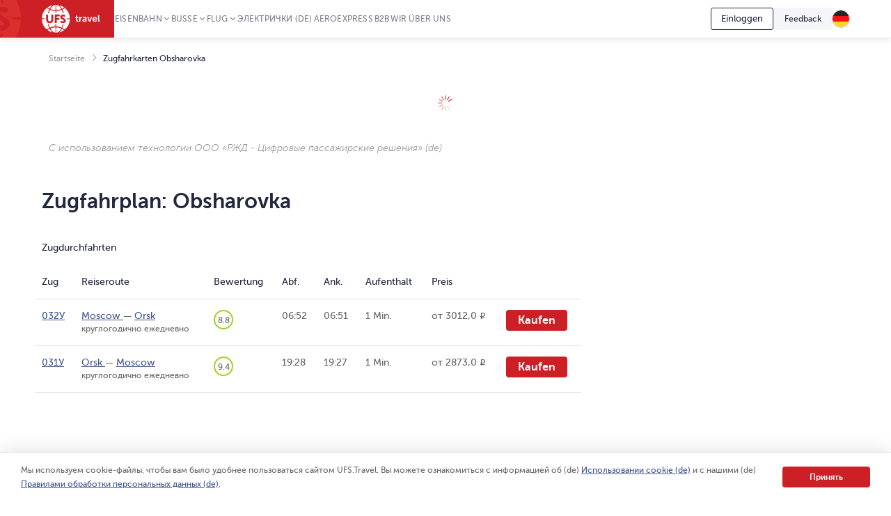

--- FILE ---
content_type: text/html; charset=utf-8
request_url: https://www.ufs-online.ru/de/kupit-zhd-bilety/obsharovka
body_size: 25803
content:


<!DOCTYPE html>
<html lang="ru">
<head>
	
	<title>Zugfahrplan: Obsharovka – Ankunft und Abfahrt der Züge</title>
	<meta name="description" content="Zugverkehrsplan der Z&#252;ge mit Halt in Obsharovka. Kaufen Sie eine Zugfahrkarte f&#252;r die gew&#252;nschte Fahrtrichtung online!" />
			<link rel="alternate" hreflang="ru" href="https://www.ufs-online.ru/kupit-zhd-bilety/obsharovka" />
		<link rel="alternate" hreflang="de-de" href="https://www.ufs-online.ru/de/kupit-zhd-bilety/obsharovka" />

	<link rel="canonical" href="https://www.ufs-online.ru/de/kupit-zhd-bilety/obsharovka" />

	<meta charset="utf-8">
	<meta name="viewport" content="width=device-width, initial-scale=1.0, maximum-scale=1.0, user-scalable=no">
	<meta name="apple-itunes-app" content="app-id=593023156, affiliate-data=myAffiliateData, app-argument=https://app.appsflyer.com/id593023156?pid=Cross%20Sale&c=SiteToiOSApp&af_channel=Site&is_retargeting=true&af_dp=rzdticketapp%3A%2F%2Fe-ticket%2Fdestinationselect&utm_source=ufs&utm_medium=site&utm_campaign=SiteToiOSApp" />
	<meta http-equiv="X-UA-Compatible" content="IE=edge" />
	<!-- Start SmartBanner configuration -->
	<meta name="smartbanner:title" content="ЖД Билеты">
	<meta name="smartbanner:author" content="UFS Ltd.">
	<meta name="smartbanner:price" content="Бесплатно">
	<meta name="smartbanner:price-suffix-windows" content=" - В Microsoft Store" />
	<meta name="smartbanner:price-suffix-google" content=" - В Google Play">
	<meta name="smartbanner:icon-windows" content="/img/rzhd-logo-app.png" />
	<meta name="smartbanner:icon-google" content="/img/rzhd-logo-app.png">
	<meta name="smartbanner:button" content="Смотреть">
	<meta name="smartbanner:button-url-google" content="https://app.appsflyer.com/com.ufs.mticketing?pid=Cross%20Sale&c=SiteToAndrApp&af_channel=Site&is_retargeting=true&af_dp=rzdticketapp%3A%2F%2Fe-ticket%2Fdestinationselect&utm_source=ufs&utm_medium=site&utm_campaign=SiteToAndrApp">
	<meta name="smartbanner:button-url-windows" content="//www.microsoft.com/ru-ru/store/p/ЖД-Билеты/9nblggh6bn1g" />
	<meta name="smartbanner:enabled-platforms" content="windows,android" />
	<!-- End SmartBanner configuration -->
	<!-- Start Favicon Configuration -->
	<link rel="icon" href="/img/favicons/favicon.png" type="image/x-icon">
	<link rel="shortcut icon" href="/img/favicons/favicon.png" type="image/x-icon">
	<link rel="apple-touch-icon" href="/img/favicons/76x76.png" sizes="76x76">
	<link rel="apple-touch-icon" href="/img/favicons/120x120.png" sizes="120x120">
	<link rel="apple-touch-icon" href="/img/favicons/152x152.png" sizes="152x152">
	<link rel="apple-touch-icon" href="/img/favicons/180x180.png" sizes="180x180">
	<!-- End Favicon Configuration -->
	<link rel="manifest" href="https://static.ufs-online.ru/cms/manifest.json" />

	

	<!-- Start preload css fonts -->
<link rel="preload" href="https://static.ufs-online.ru/fonts/museosanscyrl_500-webfont.woff2" as="font" type="font/woff2" crossorigin="anonymous" />
<link rel="preload" href="https://static.ufs-online.ru/fonts/museosanscyrl_700-webfont.woff2" as="font" type="font/woff2" crossorigin="anonymous" />
<link rel="preload" href="https://static.ufs-online.ru/fonts/museosanscyrl_300-webfont.woff2" as="font" type="font/woff2" crossorigin="anonymous" />
<link rel="preload" href="https://static.ufs-online.ru/fonts/museosanscyrl_900-webfont.woff2" as="font" type="font/woff2" crossorigin="anonymous" />
<link rel="preload" href="https://static.ufs-online.ru/fonts/rubl-webfont.woff2" as="font" type="font/woff2" crossorigin="anonymous" />
<!-- End preload css fonts -->

	<link href="https://assets.ufs-online.ru/202601150958/railway-app.css" type="text/css" rel="stylesheet"/><link href="https://assets.ufs-online.ru/202511121645/railway-ratings-app.css" type="text/css" rel="stylesheet"/>
		<link href="https://assets.ufs-online.ru/202512261301/cms.css" type="text/css" rel="stylesheet" />

	
	
	

	<link href="https://assets.ufs-online.ru/202511121645/railway-ratings-app.css" type="text/css" rel="stylesheet" />




	
</head>
<body>
	<div class="layout">




<div class="banner-app js-mobile-app-link-for-android" style="display: none;">
	<div class="banner-app__wrap">
		<span class="banner-app__close js-mobile-app-link-close-for-android"></span>
		<div class="banner-app__inner">
			<div class="banner-app__logo">
				<a
					href="https://redirect.appmetrica.yandex.com/serve/173366529117683674"
				   class="banner-app__link js-mobile-app-android-link"
				   target="_blank"
				   rel="noopener noreferrer">
					<img src="https://www.ufs-online.ru/media/6569635/ic-railway.png" alt="" width="68" height="68">
				</a>
			</div>
			<div class="banner-app__info">
				<div class="banner-app__title">
					<a href="https://redirect.appmetrica.yandex.com/serve/173366529117683674" class="banner-app__link js-mobile-app-android-link" target="_blank" rel="noopener noreferrer">
						Bahntickets
					</a>
				</div>
				<div class="banner-app__desc">
					<a href="https://redirect.appmetrica.yandex.com/serve/173366529117683674" class="banner-app__link js-mobile-app-android-link" target="_blank" rel="noopener noreferrer">
						В мобильном приложении выгоднее! (de)
					</a>
				</div>
				<div class="banner-app__button">
					<a href="https://redirect.appmetrica.yandex.com/serve/173366529117683674" class="banner-app__link js-mobile-app-android-link" target="_blank" rel="noopener noreferrer">
						<span class="banner-app__icon banner-app__icon_google-play"></span>
					</a>
				</div>
			</div>
		</div>
	</div>
</div>
<div class="banner-app js-mobile-app-link-for-ios" style="display: none;">
	<div class="banner-app__wrap">
		<span class="banner-app__close js-mobile-app-link-close-for-ios"></span>
		<div class="banner-app__inner">
			<div class="banner-app__logo">
				<a
					href="https://blog.ufs-online.ru/news/nashi-prilozheniya-vremenno-nedostupny-dlya-skachivaniya-v-app-store"
				   class="banner-app__link js-mobile-app-ios-link"
				   target="_blank"
				   rel="noopener noreferrer">
					<img src="https://www.ufs-online.ru/media/6569635/ic-railway.png" alt="" width="68" height="68">
				</a>
			</div>
			<div class="banner-app__info">
				<div class="banner-app__title">
					<a href="https://blog.ufs-online.ru/news/nashi-prilozheniya-vremenno-nedostupny-dlya-skachivaniya-v-app-store" class="banner-app__link js-mobile-app-ios-link" target="_blank" rel="noopener noreferrer">
						Bahntickets
					</a>
				</div>
				<div class="banner-app__desc">
					<a href="https://blog.ufs-online.ru/news/nashi-prilozheniya-vremenno-nedostupny-dlya-skachivaniya-v-app-store" class="banner-app__link js-mobile-app-ios-link" target="_blank" rel="noopener noreferrer">
						В мобильном приложении выгоднее! (de)
					</a>
				</div>
				<div class="banner-app__button">
					<a href="https://blog.ufs-online.ru/news/nashi-prilozheniya-vremenno-nedostupny-dlya-skachivaniya-v-app-store" class="banner-app__link js-mobile-app-ios-link" target="_blank" rel="noopener noreferrer">
						<span class="banner-app__icon banner-app__icon_app-store"></span>
					</a>
				</div>
			</div>
		</div>
	</div>
</div>

<script>
	document.addEventListener("DOMContentLoaded", function () {
		ufsBusiness.removeSmartbanner();

		MobileAppLinkBannerModule.initialize({"bannerType":0,"urlPath":"/de/kupit-zhd-bilety/obsharovka"});
	});

</script>
		

		<div class="ufs-header">
			<div class="ufs-header__container">
				<div class="ufs-header__holder">
					

<div class="ufs-header__logo">
	<a href="/de" class="ufs-header__image">
		<svg width="84" height="40" viewBox="0 0 84 40" fill="none" xmlns="http://www.w3.org/2000/svg"><path d="M28.0658 33.9762C25.8986 33.0114 23.3681 32.409 20.8386 32.409V40C23.4885 39.759 25.8976 37.7099 27.8249 34.3376C27.9463 34.2161 27.9463 34.0957 28.0658 33.9752V33.9762ZM11.3228 34.4571C10.3259 35.0049 9.36071 35.6086 8.43188 36.2652C10.4796 37.8314 12.8887 38.9157 15.4182 39.5181C13.9727 38.4348 12.6477 36.8676 11.4432 34.8195C11.4432 34.6981 11.3228 34.5776 11.3228 34.4571V34.4571Z" fill="white"></path><path d="M40.3529 20.6024H36.137C35.8961 20.1205 35.7746 19.7591 35.4143 19.3976H40.3529C40.2324 13.3738 37.3415 8.0729 33.0042 4.45863C32.0174 5.31773 30.9244 6.04655 29.752 6.62719C30.4747 8.19338 31.078 10.0005 31.5598 11.9281C31.1974 11.9281 30.837 11.8077 30.4757 11.8077H30.2348C29.753 10.121 29.2712 8.5548 28.5484 7.10909C26.1394 8.19236 23.4894 8.79474 20.8394 8.91623V12.0486H19.6349V8.91623C16.8645 8.79576 14.2145 8.19338 11.9249 7.10909C11.2032 8.5548 10.7203 10.2415 10.2395 11.9281H8.91455C9.37104 10.0756 9.97524 8.26267 10.7214 6.50672C9.51682 5.90434 8.43274 5.18047 7.34866 4.33815C3.01133 7.95242 0.240907 13.2534 0 19.2772H4.21586V20.4819H0C0.120453 26.5057 3.01133 31.8066 7.34765 35.4219C8.43072 34.5776 9.5148 33.8557 10.7203 33.2534C9.87717 31.5667 9.2749 29.6391 8.79309 27.591C9.2749 27.7115 9.63626 27.832 10.1181 27.9524C10.4794 29.6391 11.0817 31.2053 11.8044 32.652C14.2135 31.5677 16.8635 30.9653 19.5134 30.8438V27.7115H20.718V30.8438C23.4884 30.9653 26.1384 31.5667 28.428 32.652C29.1497 31.2053 29.6325 29.6401 29.9939 27.9524H30.2338C30.5951 27.9524 30.9565 27.9524 31.3178 27.8319C30.8615 29.6457 30.2572 31.419 29.511 33.1339C30.7156 33.7353 31.7997 34.4591 32.8837 35.3015C35.1621 33.5786 37.0186 31.3599 38.3126 28.8132C39.6067 26.2665 40.3044 23.4587 40.3529 20.6024V20.6024ZM16.5021 21.0843C16.5021 22.771 16.0203 24.0962 15.0567 24.9395C14.093 25.7839 13.009 26.2658 11.5645 26.2658C9.99762 26.2658 8.67263 25.7839 7.708 24.9395C6.74538 23.9757 6.26357 22.771 6.26357 20.9638V14.0967H9.03399V20.4819C9.03399 22.6505 9.87717 23.7358 11.5645 23.7358C13.1294 23.7358 13.7307 22.6515 13.7307 20.6034V14.0977H16.5021V21.0843ZM25.6576 16.5052H21.4417V19.0362H25.1757V21.5642H21.4407V25.9023H18.6703V13.8547H25.6565L25.6576 16.5042V16.5052ZM33.3666 25.1805C32.6438 25.9033 31.5598 26.1443 30.4757 26.1443C29.6315 26.1443 28.7893 26.0238 28.0666 25.6624C27.2224 25.3009 26.7406 24.819 26.5007 24.2167L28.0656 22.4095C28.6679 23.2529 29.752 23.7348 30.5961 23.7348C31.3178 23.7348 31.6792 23.3733 31.6792 22.771C31.6792 22.1686 30.836 21.6867 29.8724 21.2048C28.427 20.6024 26.6202 19.6386 26.6202 17.3495C26.6202 16.3847 26.9815 15.5414 27.7032 14.94C28.426 14.2172 29.3896 13.9752 30.4747 13.9752C32.0406 13.9752 33.1246 14.4571 33.9678 15.3015L32.5224 17.3495C31.9201 16.7472 31.5588 16.5052 30.7156 16.5052C29.9929 16.5052 29.511 16.8676 29.511 17.3495C29.511 19.2772 34.5701 18.9147 34.5701 22.771C34.5711 23.7348 34.0893 24.5781 33.3656 25.1805H33.3666Z" fill="white"></path><path d="M12.6477 34.2162C14.575 37.5895 17.1045 39.6376 19.634 39.8785V32.2885C17.1045 32.409 14.6954 32.8909 12.4068 33.8547C12.5283 34.0957 12.5283 34.2162 12.6477 34.2162V34.2162ZM29.1518 34.4571C29.0304 34.5786 29.0304 34.6981 28.9099 34.8195C27.8268 36.8676 26.3804 38.4338 24.935 39.5181C27.4655 38.9157 29.8745 37.711 31.9212 36.2653C31.1985 35.6619 30.2349 35.0605 29.1508 34.4571H29.1518ZM29.1518 5.54189C30.1674 5.0275 31.1346 4.42268 32.0417 3.73475C29.994 2.16857 27.5849 1.08327 25.0554 0.480891C26.5008 1.56517 27.8268 3.13136 29.0304 5.18046C29.0304 5.18046 29.1518 5.30195 29.1518 5.54189V5.54189ZM20.8395 0V7.58998C23.3691 7.4695 25.7781 6.9876 28.0667 6.02379C28.0667 5.90332 27.9463 5.78284 27.9463 5.66236C26.018 2.28803 23.4885 0.240952 20.8395 0ZM12.4068 6.02379C14.575 6.9876 17.1055 7.58998 19.634 7.58998V0C16.985 0.240952 14.576 2.28904 12.6497 5.66236C12.5283 5.78385 12.5283 5.90332 12.4078 6.02379H12.4068ZM11.3227 5.54189C11.4442 5.42141 11.4442 5.30094 11.5636 5.18046C12.6477 3.13237 14.0942 1.56619 15.5386 0.480891C12.8886 1.08327 10.4796 2.16755 8.43286 3.61326C9.27502 4.33713 10.2386 4.93951 11.3227 5.54189V5.54189Z" fill="white"></path><path d="M49.0266 18.7952H48.1814V17.469H49.145V15.5414H50.8314V17.469H52.3973V18.7952H50.8334V21.4457C50.8334 22.529 51.6766 22.7709 52.1594 22.7709H52.5208V24.2166H52.0389C51.0753 24.2166 49.147 23.9757 49.147 21.6856L49.0276 18.7952H49.0266ZM53.7233 17.229H55.4096V18.9147C55.771 17.9509 56.4937 17.1076 57.5778 17.1076H57.9391V18.7942H57.5778C56.1323 18.7942 55.5301 19.999 55.5301 21.3242V24.2156H53.8437L53.7233 17.229V17.229ZM62.3969 19.759H62.6378V19.6376C62.6378 18.7952 62.0355 18.4338 61.3118 18.4338C60.5901 18.4338 59.9868 18.6748 59.3846 19.0362L58.7823 17.8314C59.3846 17.3495 60.4686 16.9881 61.4323 16.9881C63.2401 16.9881 64.3242 17.9519 64.3242 19.759V24.2177H62.7573V23.1324C62.3949 23.8552 61.5527 24.3371 60.5891 24.3371C59.3846 24.3371 58.2995 23.4928 58.2995 22.289C58.4209 20.2409 60.83 19.758 62.3959 19.758L62.3969 19.759ZM61.1924 23.0119C62.156 23.0119 62.7583 22.0481 62.7583 21.2048V20.9628H62.5174C61.6742 20.9628 60.2287 21.0843 60.2287 22.0471C60.1073 22.4095 60.4697 23.0119 61.1924 23.0119V23.0119ZM65.2878 17.229H67.0956L68.541 21.4457C68.6615 21.8071 68.7809 22.53 68.7809 22.53C68.7809 22.53 68.9024 21.9276 69.0218 21.4467L70.4673 17.229H72.2741L69.865 24.0962H67.8183L65.2878 17.229V17.229ZM76.25 17.1086C78.1773 17.1086 79.2614 18.5543 79.2614 20.3614V20.9638H74.5627C74.6831 22.1686 75.5263 22.7709 76.6104 22.7709C77.3331 22.7709 78.0558 22.4095 78.5376 22.0491L79.2604 23.2539C78.5376 23.8552 77.4536 24.2177 76.4899 24.2177C74.2003 24.2177 72.7549 22.531 72.7549 20.6034C72.7559 18.5543 74.2023 17.1086 76.25 17.1086ZM77.575 19.759C77.575 18.7952 76.9728 18.3133 76.249 18.3133C75.4059 18.3133 74.8036 18.9147 74.5637 19.759H77.575V19.759ZM80.7068 14.6991H82.3922V21.8061C82.3922 22.529 82.6331 22.7709 83.1149 22.7709H83.3558V24.2166H82.874C81.9103 24.2166 80.8263 23.9757 80.8263 22.0481L80.7068 14.698V14.6991Z" fill="white"></path></svg>
	</a>
</div>
					


<div class="ufs-header__nav">
	<nav class="ufs-nav">
		<ul class="ufs-nav__list">



	<li class="ufs-nav__item ufs-nav__item_hassubmenu">
		<a class="ufs-nav__link">Eisenbahn</a>
		<div class="ufs-nav__submenu">
			<ul class="ufs-submenu">
				<li class="ufs-submenu__item">



<li class="ufs-submenu__item">
	<a href="https://www.ufs-online.ru/de" class="ufs-submenu__link">Купить ЖД билет (de)</a>
</li>


<li class="ufs-submenu__item">
	<a href="https://www.ufs-online.ru/de/raspisanie-poezdov" class="ufs-submenu__link">Train timetable</a>
</li>


<li class="ufs-submenu__item">
	<a href="https://www.ufs-online.ru/de/kupit-zhd-bilet" class="ufs-submenu__link">Популярные жд направления (de)</a>
</li>


<li class="ufs-submenu__item">
	<a href="https://www.ufs-online.ru/de/passazhiru" class="ufs-submenu__link">Пассажиру (de)</a>
</li>




<li class="ufs-submenu__item">
	<a href="https://www.ufs-online.ru/de/akcii" class="ufs-submenu__link">Скидки и акции (de)</a>
</li>


<li class="ufs-submenu__item">
	<a href="https://www.ufs-online.ru/de/help" class="ufs-submenu__link">Помощь по жд путешествиям (de)</a>
</li>


<li class="ufs-submenu__item">
	<a href="https://www.ufs-online.ru/de/kupit-zhd-bilety/microcabinet/login" class="ufs-submenu__link">Meine Bestellung</a>
</li>				</li>
			</ul>
		</div>
	</li>



	<li class="ufs-nav__item ufs-nav__item_hassubmenu">
		<a class="ufs-nav__link">Busse</a>
		<div class="ufs-nav__submenu">
			<ul class="ufs-submenu">
				<li class="ufs-submenu__item">



<li class="ufs-submenu__item">
	<a href="https://bus.ufs-online.ru/de" class="ufs-submenu__link">Купить билет на автобус (de)</a>
</li>


<li class="ufs-submenu__item">
	<a href="https://bus.ufs-online.ru/de/raspisanie-avtobusov" class="ufs-submenu__link">Busfahrplan</a>
</li>


<li class="ufs-submenu__item">
	<a href="https://bus.ufs-online.ru/de/akcii" class="ufs-submenu__link">Скидки и акции (de)</a>
</li>


<li class="ufs-submenu__item">
	<a href="https://bus.ufs-online.ru/de/help/faq" class="ufs-submenu__link">Помощь по автобусным поездкам (de)</a>
</li>


<li class="ufs-submenu__item">
	<a href="https://bus.ufs-online.ru/de/microcabinet/login" class="ufs-submenu__link">Meine Bestellung</a>
</li>				</li>
			</ul>
		</div>
	</li>



	<li class="ufs-nav__item ufs-nav__item_hassubmenu">
		<a class="ufs-nav__link">Flug</a>
		<div class="ufs-nav__submenu">
			<ul class="ufs-submenu">
				<li class="ufs-submenu__item">



<li class="ufs-submenu__item">
	<a href="https://avia.ufs-online.ru/de" class="ufs-submenu__link">Купить авиабилет (de)</a>
</li>


<li class="ufs-submenu__item">
	<a href="https://avia.ufs-online.ru/de/akcii" class="ufs-submenu__link">Скидки и акции (de)</a>
</li>


<li class="ufs-submenu__item">
	<a href="https://avia.ufs-online.ru/de/kupit-aviabilety" class="ufs-submenu__link">Популярные авианаправления (de)</a>
</li>


<li class="ufs-submenu__item">
	<a href="https://avia.ufs-online.ru/de/aviakompanii" class="ufs-submenu__link">Авиакомпании (de)</a>
</li>


<li class="ufs-submenu__item">
	<a href="https://avia.ufs-online.ru/de/help/bronirovanie" class="ufs-submenu__link">Помощь по авиаперелетам (de)</a>
</li>


<li class="ufs-submenu__item">
	<a href="https://avia.ufs-online.ru/de/microcabinet/login" class="ufs-submenu__link">Meine Bestellung</a>
</li>				</li>
			</ul>
		</div>
	</li>



	<li class="ufs-nav__item">
		<a href="https://www.ufs-online.ru/de/raspisanie-elektrichek" class="ufs-nav__link">Электрички (de)</a>
	</li>



	<li class="ufs-nav__item">
		<a href="https://aeroexpress.ufs-online.ru/de" class="ufs-nav__link">Aeroexpress</a>
	</li>






	<li class="ufs-nav__item">
		<a href="https://www.ufs-partner.ru" class="ufs-nav__link">B2B</a>
	</li>



	<li class="ufs-nav__item">
		<a href="https://www.ufs-online.ru/de/o-kompanii" class="ufs-nav__link">Wir &#252;ber uns</a>
	</li>
		</ul>
	</nav>
</div>
					<div class="ufs-header__hamburger js_header-mobile-menu-button"></div>
				</div>
				<div class="ufs-header__aside">



<div class="ufs-auth-btn js_profile-block-auth-block" >
	<span class="ufs-auth-btn__btn ufs-auth-btn__btn_unlogged js_profile-block-auth-button">
		<span class="ufs-auth-btn__text">
			Einloggen
		</span>
	</span>
</div>
<div class="ufs-auth-btn js_profile-block-user-block" style="display: none;">
	<span class="ufs-auth-btn__btn ufs-auth-btn__btn_logged js-auth-switcher" >
		<span class="ufs-auth-btn__text js_profile-block-username">
			<span class="ufs-auth-btn__account">Benutzerkonto</span>
			<span class="ufs-auth-btn__name"></span>
		</span>
	</span>
	<div class="ufs-dropdown ufs-dropdown_mobile js-auth-dropdown">
		<noindex>
			<div class="ufs-mob-menu js_profile-block-mobile">
				<span class="ufs-mob-menu__close js_profile-block-mobile-close-button"></span>

				<div class="personal-nav">
					<div class="personal-nav__content">
						<div class="personal-nav__header">
							<div class="personal-nav__backward js-personal-nav-backward"></div>
							<div class="personal-nav__title" data-header="Pers&#246;nliches Kabinett">Pers&#246;nliches Kabinett</div>
						</div>

						<ul class="personal-nav__list">
							<li class="personal-nav__item">
								<div data-title="Buchungen"
									 class="personal-nav__link personal-nav__link_railway personal-nav__link_hassub js-personal-nav-title"
									 >
									Buchungen
								</div>
								<div class="personal-nav__wrap">
									<ul class="personal-nav__sub-list">
										<li class="personal-nav__sub-item">
											<a href="/de/profile/orders" class="personal-nav__sub-link">Eisenbahn</a>
										</li>
										<li class="personal-nav__sub-item">
											<a href="/de/profile/orders/avia" class="personal-nav__sub-link">Luftfahrt</a>
										</li>
										<li class="personal-nav__sub-item">
											<a href="/de/aeroexpress/microcabinet/login" class="personal-nav__sub-link">Aeroexpress</a>
										</li>
										<li class="personal-nav__sub-item">
											<a href="/de/bus/microcabinet/login" class="personal-nav__sub-link">Busse</a>
										</li>
									</ul>
								</div>
							</li>
								<li class="personal-nav__item">
									<a href="/de/profile/preorders"
									   
									   class="personal-nav__link">
										Предзаказы (de)
									</a>
								</li>
															<li class="personal-nav__item">
									<a href="/de/profile/trips"
									   
									   class="personal-nav__link"
									   >
										Bewertungen
									</a>
								</li>
															<li class="personal-nav__item">
									<a href="/de/profile/lucky"
									   
									   class="personal-nav__link">
										des Abonnements 
									</a>
								</li>
															<li class="personal-nav__item">
									<a 
									   href="/de/profile/favorite-routes"
									   class="personal-nav__link">
										Lieblingsstrecken
									</a>
								</li>
															<li class="personal-nav__item">
									<a href="/de/profile/favorite-trains"
									   
									   class="personal-nav__link">
										Bevorzugte Z&#252;ge
									</a>
								</li>
							<li class="personal-nav__item">
								<a href="/de/profile/passengers"
								   
								   class="personal-nav__link">
									Fahrg&#228;ste
								</a>
							</li>
								<li class="personal-nav__item">
									<a href="/de/profile/promocodes"
									   
									   
									   class="personal-nav__link">
										Промокоды (de)
									</a>
								</li>
							<li class="personal-nav__item">
								<a href="/de/profile/info"
								   
								   class="personal-nav__link">
									Mein Profil
								</a>
							</li>
							<li class="personal-nav__item">
								<a class="personal-nav__link personal-nav__link_exit js_profile-block-mobile-logout-button">
									Ausloggen
								</a>
							</li>
						</ul>
					</div>
				</div>
			</div>

			<ul class="ufs-dropdown-list">
				<li class="ufs-dropdown-list__item">
					<a  href="/de/profile/orders" class="ufs-dropdown-list__wrap">
						<span class="ufs-dropdown-list__value" >
							Buchungen
						</span>
					</a>
				</li>
					<li class="ufs-dropdown-list__item">
						<a  href="/de/profile/preorders" class="ufs-dropdown-list__wrap">
							<span class="ufs-dropdown-list__value">
								Предзаказы (de)
							</span>
						</a>
					</li>
									<li class="ufs-dropdown-list__item">
						<a  href="/de/profile/trips" class="ufs-dropdown-list__wrap">
							<span class="ufs-dropdown-list__value js-profile-element-rating" >
								Bewertungen
							</span>
						</a>
					</li>
									<li class="ufs-dropdown-list__item">
						<a  href="/de/profile/lucky" class="ufs-dropdown-list__wrap">
							<span class="ufs-dropdown-list__value">
								des Abonnements 
							</span>
						</a>
					</li>
									<li class="ufs-dropdown-list__item">
						<a  href="/de/profile/favorite-routes" class="ufs-dropdown-list__wrap">
							<span class="ufs-dropdown-list__value">
								Lieblingsstrecken
							</span>
						</a>
					</li>
									<li class="ufs-dropdown-list__item">
						<a  href="/de/profile/favorite-trains" class="ufs-dropdown-list__wrap">
							<span class="ufs-dropdown-list__value">
								Bevorzugte Z&#252;ge
							</span>
						</a>
					</li>
				<li class="ufs-dropdown-list__item">
					<a  href="/de/profile/passengers" class="ufs-dropdown-list__wrap">
						<span class="ufs-dropdown-list__value">
							Fahrg&#228;ste
						</span>
					</a>
				</li>
					<li class="ufs-dropdown-list__item">
						<a  href="/de/profile/promocodes" class="ufs-dropdown-list__wrap">
							<span class="ufs-dropdown-list__value js-profile-element-promocode" >
								Промокоды (de)
							</span>
						</a>
					</li>
				<li class="ufs-dropdown-list__item">
					<a  href="/de/profile/info" class="ufs-dropdown-list__wrap">
						<span class="ufs-dropdown-list__value">
							Mein Profil
						</span>
					</a>
				</li>
				<li class="ufs-dropdown-list__item">
					<a class="ufs-dropdown-list__wrap js_profile-block-logout-button">
						<span class="ufs-dropdown-list__value">
							Ausloggen
						</span>
					</a>
				</li>
			</ul>
		</noindex>
	</div>
</div>
<script>
	document.addEventListener("DOMContentLoaded", function () {
		ProfileBlockModule.initialize("https://api.ufs-online.ru/api/v1");
	});
</script>					


	<div class="ufs-support-btn">
		<a href="https://www.ufs-online.ru/de/feedback" class="ufs-support-btn__link">Feedback</a>
	</div>

					

<div class="ufs-lang">
	<div class="ufs-lang__inner"> 
		<div class="ufs-lang__choice js_language-block-switcher-open-button">
			<span class="ufs-lang__icon ufs-lang__icon_de"></span>
		</div>
		<div class="ufs-dropdown js_language-block-switcher">
			<noindex>
			<ul class="ufs-dropdown-list">
					<li class="ufs-dropdown-list__item ">
						<a href="/kupit-zhd-bilety/obsharovka" class="ufs-dropdown-list__wrap" onclick="return switchLanguage('de', 'ru')">
							<span class="ufs-dropdown-list__value">RU</span>
							<span class="ufs-dropdown-list__flag">
								<span class="ufs-dropdown-list__icon ufs-dropdown-list__icon_ru"></span>
							</span>
						</a>
					</li>
					<li class="ufs-dropdown-list__item ">
						<a href="/en/kupit-zhd-bilety/obsharovka" class="ufs-dropdown-list__wrap" onclick="return switchLanguage('de', 'en')">
							<span class="ufs-dropdown-list__value">EN</span>
							<span class="ufs-dropdown-list__flag">
								<span class="ufs-dropdown-list__icon ufs-dropdown-list__icon_en"></span>
							</span>
						</a>
					</li>
					<li class="ufs-dropdown-list__item selected">
						<a href="" class="ufs-dropdown-list__wrap" onclick="return switchLanguage('de', 'de')">
							<span class="ufs-dropdown-list__value">DE</span>
							<span class="ufs-dropdown-list__flag">
								<span class="ufs-dropdown-list__icon ufs-dropdown-list__icon_de"></span>
							</span>
						</a>
					</li>
					<li class="ufs-dropdown-list__item ">
						<a href="/zh/kupit-zhd-bilety/obsharovka" class="ufs-dropdown-list__wrap" onclick="return switchLanguage('de', 'zh')">
							<span class="ufs-dropdown-list__value">ZH</span>
							<span class="ufs-dropdown-list__flag">
								<span class="ufs-dropdown-list__icon ufs-dropdown-list__icon_zh"></span>
							</span>
						</a>
					</li>
			</ul>
			</noindex>
		</div>
	</div>
</div>
<script>
	function switchLanguage(fromLanguage, toLanguage) {
		// Переключение с русского на любой
		if (fromLanguage === "ru") {
			var url = window.location.protocol + "//" + window.location.host;

			var pathAndQuery = window.location.pathname + window.location.search;
			if (toLanguage === "ru") {
				url += pathAndQuery;
			} else {
				url += "/" + toLanguage + pathAndQuery;
			}

			window.location.href = LanguageSwitcherModule.trimTrailingSlash(url);

			return false;
		}

		// Переключение с любого на русский
		if (toLanguage === "ru") {
			var url = window.location.protocol + "//" + window.location.host;
			var pathAndQuery = window.location.pathname + window.location.search;

			if (fromLanguage === "ru") {
				url += pathAndQuery;
			} else {
				url += pathAndQuery.replace("/" + fromLanguage, "");
			}
			
			window.location.href = LanguageSwitcherModule.trimTrailingSlash(url);

			return false;
		}	

		// Переключение с любого (кроме русского) на любой (кроме русского)
		var url = window.location.protocol + "//" + window.location.host;
		var pathAndQuery = window.location.pathname.replace("/" + fromLanguage, "/" + toLanguage) + window.location.search;
		url += pathAndQuery;
		window.location.href = LanguageSwitcherModule.trimTrailingSlash(url);

		return false;
	}

	document.addEventListener("DOMContentLoaded", function () {
		LanguageSwitcherModule.initialize();
	});
</script>
				</div>
			</div>
			


<div class="header__mobile-menu">
	<div class="header__mobile-menu-wrap">
		<nav role="navigation" class="mobile-nav">
			<div class="mobile-nav__content">
				<div class="mobile-nav__header">
					<div class="mobile-nav__backward js-mobile-nav-backward"></div>
					<div class="mobile-nav__title" data-header="Путешествуйте с нами! (de)">Путешествуйте с нами! (de)</div>
					<div class="mobile-nav__slogan">Путешествие начинается с билета (de) 🥰 🚂</div>
					<div class="mobile-nav__close js_header-mobile-menu-button"></div>
				</div>
				<ul role="menu" class="mobile-nav__list">



<li class="mobile-nav__item">
		<div data-title="Eisenbahn" data-section="Купить ЖД билет (de)" class="mobile-nav__link js-mobile-nav-title js-mobile-nav-title-with-subitems mobile-nav__link_railway mobile-nav__link_hassub">
			Eisenbahn
			<span class="mobile-nav__icon"></span>
			<span class="mobile-nav__arrow"></span>
		</div>
		<div class="mobile-nav__wrap">
			<ul class="mobile-nav__sub-list">



<li class="mobile-nav__sub-item">
	<a href="https://www.ufs-online.ru/de" class="mobile-nav__sub-link js-mobile-nav-sub-link">Купить ЖД билет (de)</a>
</li>


<li class="mobile-nav__sub-item">
	<a href="https://www.ufs-online.ru/de/raspisanie-poezdov" class="mobile-nav__sub-link js-mobile-nav-sub-link">Train timetable</a>
</li>


<li class="mobile-nav__sub-item">
	<a href="https://www.ufs-online.ru/de/kupit-zhd-bilet" class="mobile-nav__sub-link js-mobile-nav-sub-link">Популярные жд направления (de)</a>
</li>


<li class="mobile-nav__sub-item">
	<a href="https://www.ufs-online.ru/de/passazhiru" class="mobile-nav__sub-link js-mobile-nav-sub-link">Пассажиру (de)</a>
</li>




<li class="mobile-nav__sub-item">
	<a href="https://www.ufs-online.ru/de/akcii" class="mobile-nav__sub-link js-mobile-nav-sub-link">Скидки и акции (de)</a>
</li>


<li class="mobile-nav__sub-item">
	<a href="https://www.ufs-online.ru/de/help" class="mobile-nav__sub-link js-mobile-nav-sub-link">Помощь по жд путешествиям (de)</a>
</li>


<li class="mobile-nav__sub-item">
	<a href="https://www.ufs-online.ru/de/kupit-zhd-bilety/microcabinet/login" class="mobile-nav__sub-link js-mobile-nav-sub-link">Meine Bestellung</a>
</li>			</ul>
		</div>
	</li>



<li class="mobile-nav__item">
		<div data-title="Busse" data-section="Купить билет на автобус (de)" class="mobile-nav__link js-mobile-nav-title js-mobile-nav-title-with-subitems mobile-nav__link_bus mobile-nav__link_hassub">
			Busse
			<span class="mobile-nav__icon"></span>
			<span class="mobile-nav__arrow"></span>
		</div>
		<div class="mobile-nav__wrap">
			<ul class="mobile-nav__sub-list">



<li class="mobile-nav__sub-item">
	<a href="https://bus.ufs-online.ru/de" class="mobile-nav__sub-link js-mobile-nav-sub-link">Купить билет на автобус (de)</a>
</li>


<li class="mobile-nav__sub-item">
	<a href="https://bus.ufs-online.ru/de/raspisanie-avtobusov" class="mobile-nav__sub-link js-mobile-nav-sub-link">Busfahrplan</a>
</li>


<li class="mobile-nav__sub-item">
	<a href="https://bus.ufs-online.ru/de/akcii" class="mobile-nav__sub-link js-mobile-nav-sub-link">Скидки и акции (de)</a>
</li>


<li class="mobile-nav__sub-item">
	<a href="https://bus.ufs-online.ru/de/help/faq" class="mobile-nav__sub-link js-mobile-nav-sub-link">Помощь по автобусным поездкам (de)</a>
</li>


<li class="mobile-nav__sub-item">
	<a href="https://bus.ufs-online.ru/de/microcabinet/login" class="mobile-nav__sub-link js-mobile-nav-sub-link">Meine Bestellung</a>
</li>			</ul>
		</div>
	</li>



<li class="mobile-nav__item">
		<div data-title="Flug" data-section="Купить авиабилет (de)" class="mobile-nav__link js-mobile-nav-title js-mobile-nav-title-with-subitems mobile-nav__link_avia mobile-nav__link_hassub">
			Flug
			<span class="mobile-nav__icon"></span>
			<span class="mobile-nav__arrow"></span>
		</div>
		<div class="mobile-nav__wrap">
			<ul class="mobile-nav__sub-list">



<li class="mobile-nav__sub-item">
	<a href="https://avia.ufs-online.ru/de" class="mobile-nav__sub-link js-mobile-nav-sub-link">Купить авиабилет (de)</a>
</li>


<li class="mobile-nav__sub-item">
	<a href="https://avia.ufs-online.ru/de/akcii" class="mobile-nav__sub-link js-mobile-nav-sub-link">Скидки и акции (de)</a>
</li>


<li class="mobile-nav__sub-item">
	<a href="https://avia.ufs-online.ru/de/kupit-aviabilety" class="mobile-nav__sub-link js-mobile-nav-sub-link">Популярные авианаправления (de)</a>
</li>


<li class="mobile-nav__sub-item">
	<a href="https://avia.ufs-online.ru/de/aviakompanii" class="mobile-nav__sub-link js-mobile-nav-sub-link">Авиакомпании (de)</a>
</li>


<li class="mobile-nav__sub-item">
	<a href="https://avia.ufs-online.ru/de/help/bronirovanie" class="mobile-nav__sub-link js-mobile-nav-sub-link">Помощь по авиаперелетам (de)</a>
</li>


<li class="mobile-nav__sub-item">
	<a href="https://avia.ufs-online.ru/de/microcabinet/login" class="mobile-nav__sub-link js-mobile-nav-sub-link">Meine Bestellung</a>
</li>			</ul>
		</div>
	</li>



	<li class="mobile-nav__item">
		<a href="https://www.ufs-online.ru/de/raspisanie-elektrichek" data-title="Электрички (de)" class="mobile-nav__link js-mobile-nav-title mobile-nav__link_suburban">
			Электрички (de)
			<span class="mobile-nav__icon"></span>
		</a>
	</li>



	<li class="mobile-nav__item">
		<a href="https://aeroexpress.ufs-online.ru/de" data-title="Aeroexpress" class="mobile-nav__link js-mobile-nav-title mobile-nav__link_aeroexpress">
			Aeroexpress
			<span class="mobile-nav__icon"></span>
		</a>
	</li>






	<li class="mobile-nav__item">
		<a href="https://www.ufs-partner.ru" data-title="B2B" class="mobile-nav__link js-mobile-nav-title mobile-nav__link_b2b" target="_blank">
			B2B
			<span class="mobile-nav__icon"></span>
		</a>
	</li>



	<li class="mobile-nav__item">
		<a href="https://www.ufs-online.ru/de/o-kompanii" data-title="Wir &#252;ber uns" class="mobile-nav__link js-mobile-nav-title mobile-nav__link_company">
			Wir &#252;ber uns
			<span class="mobile-nav__icon"></span>
		</a>
	</li>
				</ul>
			</div>
		</nav>
	</div>
</div>
		</div>
		

<div class="wg-layout">
		<div class="breadcrumbs">
				<span class="breadcrumbs__item">
					<a href="/de" class="breadcrumbs__link">Startseite</a>
				</span>
				<span class="breadcrumbs__item">Zugfahrkarten Obsharovka</span>
	</div>

	<div class="wg-search-layout-container">
	<div id="app-preloader">
		


<div>
	<div id="ufs-railway-app"></div>
	<script>
		var UfsRailwayAppConfig = {"isHashUrl":false,"apiEndpoint":"https://api.ufs-online.ru/api/v1","appDomain":"ufs-online.ru","cookieDomain":".ufs-online.ru","advertDomain":"ufs-online.ru","basename":"/de/kupit-zhd-bilety/obsharovka","lang":"de","trainUrls":{"ru":"http://www.ufs-online.ru/kupit-zhd-bilety","en":"http://www.ufs-online.ru/en/kupit-zhd-bilety","de":"http://www.ufs-online.ru/de/kupit-zhd-bilety","zh":"http://www.ufs-online.ru/zh/kupit-zhd-bilety"}};
	</script>
		<script async src="https://spa.ufs-online.ru/kupit-zhd-bilety/widget.js"></script>
</div>
	</div>
	<div class="wg-smarttravel-info">
		<span>С использованием технологии ООО &#171;РЖД - Цифровые пассажирские решения&#187; (de)</span>
	</div>
</div>
	<div class="wg-layout__inner-wrap">
		<div class="wg-layout__main">
			<div class="article">
				<div class="article__section article__section_no-padding-top article__section_noborder">
					<h1 class="title title_h1 title_w_700 title_color_dark title_no-padding-top">
						Zugfahrplan: Obsharovka
					</h1>
					<div class="route-train">
						<div class="route-train__menu">
																						<span class="js-route__transit ">Zugdurchfahrten</span>
						</div>
																			<div class="station-directions__table" data-state="transit" style="display: ">
								


<table class="route-train__table route-train__table_small">
	<tbody>
		<tr>
			<th>
				<span >Zug</span>
				<span class="route-train__mobile-visible">Reiseroute</span>
			</th>

			<th class="route-train__cell_route route-train__cell_mobile-hidden">
				Reiseroute
			</th>

			<th>
				Bewertung
			</th>



				<th>
					<span class="route-train__cell_mobile-hidden">
						Abf.
					</span>
				</th>
				<th>
					<span class="route-train__cell_mobile-hidden">
						Ank.
					</span>
				</th>
					 <th>
						 <span class="route-train__cell_mobile-hidden">
							 Aufenthalt
						 </span>
					 </th>

			<th>
				<span >Preis</span>
			</th>
		</tr>
			<tr>
				<td>
					<a href="/de/kupit-zhd-bilety/route-2000000-032%d0%a3">032У</a>
					<div class="route-train__mobile-visible">
						<div><div>Moscow — Orsk</div></div>
						<small>круглогодично ежедневно</small>
					</div>
				</td>
				<td class="route-train__cell_mobile-hidden">
					<div>
						<a href="/de/kupit-zhd-bilety/moskva">
							Moscow
						</a> — <a href="/de/kupit-zhd-bilety/orsk">
							Orsk
						</a>
					</div>
					<small>круглогодично ежедневно</small>
				</td>
				<td>
						<div class="wg-train-rating">
							<div class="wg-train-rating__value wg-train-rating__value_good">
								8.8
							</div>
						</div>
				</td>



					<td>
						<span class="route-train__cell_mobile-hidden">
							06:52
						</span>
					</td>
					<td>
						<span class="route-train__cell_mobile-hidden">
							06:51
						</span>
					</td>
						<td>
							<span class="route-train__cell_mobile-hidden">
								1 Min.
							</span>
						</td>

				<td>
						<span class="route-train__price">от 3012,0 <span class="wg-rubl">r</span></span>
					<span class="route-train__desktop-visible"><a href="/kupit-zhd-bilety/obsharovka/orsk?trainNumber=032%d0%a3" class="wg-button wg-button_small wg-ref">Kaufen</a></span>
				</td>
				<td class="route-train__cell_desktop-hidden">
					<a href="/kupit-zhd-bilety/obsharovka/orsk?trainNumber=032%d0%a3" class="wg-button wg-button_small wg-ref">Kaufen</a>
				</td>
			</tr>
			<tr>
				<td>
					<a href="/de/kupit-zhd-bilety/route-2041603-031%d0%a3">031У</a>
					<div class="route-train__mobile-visible">
						<div><div>Orsk — Moscow</div></div>
						<small>круглогодично ежедневно</small>
					</div>
				</td>
				<td class="route-train__cell_mobile-hidden">
					<div>
						<a href="/de/kupit-zhd-bilety/orsk">
							Orsk
						</a> — <a href="/de/kupit-zhd-bilety/moskva">
							Moscow
						</a>
					</div>
					<small>круглогодично ежедневно</small>
				</td>
				<td>
						<div class="wg-train-rating">
							<div class="wg-train-rating__value wg-train-rating__value_good">
								9.4
							</div>
						</div>
				</td>



					<td>
						<span class="route-train__cell_mobile-hidden">
							19:28
						</span>
					</td>
					<td>
						<span class="route-train__cell_mobile-hidden">
							19:27
						</span>
					</td>
						<td>
							<span class="route-train__cell_mobile-hidden">
								1 Min.
							</span>
						</td>

				<td>
						<span class="route-train__price">от 2873,0 <span class="wg-rubl">r</span></span>
					<span class="route-train__desktop-visible"><a href="/kupit-zhd-bilety/obsharovka/moskva?trainNumber=031%d0%a3" class="wg-button wg-button_small wg-ref">Kaufen</a></span>
				</td>
				<td class="route-train__cell_desktop-hidden">
					<a href="/kupit-zhd-bilety/obsharovka/moskva?trainNumber=031%d0%a3" class="wg-button wg-button_small wg-ref">Kaufen</a>
				</td>
			</tr>
	</tbody>
</table>
							</div>
					</div>
				</div>
				<div class="article__section">
					



<div id="ufs-railway-ratings-app"><div class="rra-reviews rra-reviews_route-train"><div class="rra-title rra-title_h3 rra-title_w_700 rra-title_color_dark rra-title-feedback">Bewertungen der Züge dieser Verbindung</div><div class="rra-block rra-block_bordered"><div class="rra-block__inner"><div class="rra-block__section"><div class="rra-trains-feedbacks"><div class="rra-trains-feedback"><div class="rra-trains-feedback__head"><div class="rra-trains-feedback__title"><span class="rra-trains-feedback__name" itemProp="author" itemscope="" itemType="http://schema.org/Person"><span itemProp="name">ИГОРЬ</span></span></div><div class="rra-trains-feedback__rating"><div itemscope="" itemProp="reviewRating" itemType="http://schema.org/Rating" class="rra-train-rating"><div class="rra-train-rating__value rra-train-rating__value_average"><meta itemProp="worstRating" content="1"/><div itemProp="ratingValue">7.8</div><meta itemProp="bestRating" content="10"/></div><div class="rra-tip rra-train-rating__text rra-link rra-tip-template"><span class="rra-tip__button">Abteil</span><div class="rra-tip__popup"><div class="rra-train-rating-info rra-train-rating-info_table"><div class="rra-train-rating-info__col"><span>Sauberkeit</span><span class="rra-train-rating-info__value">9</span></div><div class="rra-train-rating-info__col"><span>Komfort</span><span class="rra-train-rating-info__value">9</span></div><div class="rra-train-rating-info__col"><span>Personal und Betreuung</span><span class="rra-train-rating-info__value">9</span></div><div class="rra-train-rating-info__col"><span>Preis-/Leistungsverhältnis</span><span class="rra-train-rating-info__value">5</span></div><div class="rra-train-rating-info__col"><span>Gesamteindruck vom Zug</span><span class="rra-train-rating-info__value">7</span></div></div></div></div></div></div></div><div class="rra-trains-feedback__review"><div class="rra-trains-feedback__text" itemProp="reviewBody">Нормальный поезд ,всё было хорошо ,персонал приветливый всем советую.</div></div><div class="rra-trains-feedback__estimate"><div class="rra-estimate"><div class="rra-estimate__button rra-estimate__button_like"><span class="rra-estimate__count">7</span><span class="rra-estimate__icon"><span class="rra-estimate__image rra-estimate__image_like"> </span></span></div><div class="rra-estimate__button rra-estimate__button_dislike"><span class="rra-estimate__count">3</span><span class="rra-estimate__icon"><span class="rra-estimate__image rra-estimate__image_dislike"> </span></span></div></div></div><div class="rra-trains-feedback__date"><div class="rra-trains-feedback__date-text">Дата поездки:</div><div class="rra-trains-feedback__date-date">20.04.2025</div><a href="https://www.ufs-online.ru/de/kupit-zhd-bilety/reviews-032%D0%A3" target="_blank" rel="noopener noreferrer" class="rra-trains-feedback__date-number">Nr.032У Orenburzhe</a></div></div><div class="rra-trains-feedback"><div class="rra-trains-feedback__head"><div class="rra-trains-feedback__title"><span class="rra-trains-feedback__name" itemProp="author" itemscope="" itemType="http://schema.org/Person"><span itemProp="name">ЗАЙЧЕНКО</span></span></div><div class="rra-trains-feedback__rating"><div itemscope="" itemProp="reviewRating" itemType="http://schema.org/Rating" class="rra-train-rating"><div class="rra-train-rating__value rra-train-rating__value_good"><meta itemProp="worstRating" content="1"/><div itemProp="ratingValue">10</div><meta itemProp="bestRating" content="10"/></div><div class="rra-tip rra-train-rating__text rra-link rra-tip-template"><span class="rra-tip__button">Abteil</span><div class="rra-tip__popup"><div class="rra-train-rating-info rra-train-rating-info_table"><div class="rra-train-rating-info__col"><span>Sauberkeit</span><span class="rra-train-rating-info__value">10</span></div><div class="rra-train-rating-info__col"><span>Komfort</span><span class="rra-train-rating-info__value">10</span></div><div class="rra-train-rating-info__col"><span>Personal und Betreuung</span><span class="rra-train-rating-info__value">10</span></div><div class="rra-train-rating-info__col"><span>Preis-/Leistungsverhältnis</span><span class="rra-train-rating-info__value">10</span></div><div class="rra-train-rating-info__col"><span>Gesamteindruck vom Zug</span><span class="rra-train-rating-info__value">10</span></div></div></div></div></div></div></div><div class="rra-trains-feedback__review"><div class="rra-trains-feedback__text" itemProp="reviewBody">Огромное спасибо! Супер качество и супер поездка!</div></div><div class="rra-trains-feedback__estimate"><div class="rra-estimate"><div class="rra-estimate__button rra-estimate__button_like"><span class="rra-estimate__count">7</span><span class="rra-estimate__icon"><span class="rra-estimate__image rra-estimate__image_like"> </span></span></div><div class="rra-estimate__button rra-estimate__button_dislike"><span class="rra-estimate__count">3</span><span class="rra-estimate__icon"><span class="rra-estimate__image rra-estimate__image_dislike"> </span></span></div></div></div><div class="rra-trains-feedback__date"><div class="rra-trains-feedback__date-text">Дата поездки:</div><div class="rra-trains-feedback__date-date">21.10.2024</div><a href="https://www.ufs-online.ru/de/kupit-zhd-bilety/reviews-031%D0%A3" target="_blank" rel="noopener noreferrer" class="rra-trains-feedback__date-number">Nr.031У Orenburzhe</a></div></div><div class="rra-trains-feedback"><div class="rra-trains-feedback__head"><div class="rra-trains-feedback__title"><span class="rra-trains-feedback__name" itemProp="author" itemscope="" itemType="http://schema.org/Person"><span itemProp="name">МЕЛЬНИКОВА</span></span></div><div class="rra-trains-feedback__rating"><div itemscope="" itemProp="reviewRating" itemType="http://schema.org/Rating" class="rra-train-rating"><div class="rra-train-rating__value rra-train-rating__value_good"><meta itemProp="worstRating" content="1"/><div itemProp="ratingValue">10</div><meta itemProp="bestRating" content="10"/></div><div class="rra-tip rra-train-rating__text rra-link rra-tip-template"><span class="rra-tip__button">Abteil</span><div class="rra-tip__popup"><div class="rra-train-rating-info rra-train-rating-info_table"><div class="rra-train-rating-info__col"><span>Sauberkeit</span><span class="rra-train-rating-info__value">10</span></div><div class="rra-train-rating-info__col"><span>Komfort</span><span class="rra-train-rating-info__value">10</span></div><div class="rra-train-rating-info__col"><span>Personal und Betreuung</span><span class="rra-train-rating-info__value">10</span></div><div class="rra-train-rating-info__col"><span>Preis-/Leistungsverhältnis</span><span class="rra-train-rating-info__value">10</span></div><div class="rra-train-rating-info__col"><span>Gesamteindruck vom Zug</span><span class="rra-train-rating-info__value">10</span></div></div></div></div></div></div></div><div class="rra-trains-feedback__review"><div class="rra-trains-feedback__text" itemProp="reviewBody">Спасибо! Хорошая поездка!!! Отличное обслуживание и чистота в вагоне !!! Замечательный проводник !!!</div></div><div class="rra-trains-feedback__estimate"><div class="rra-estimate"><div class="rra-estimate__button rra-estimate__button_like"><span class="rra-estimate__count">2</span><span class="rra-estimate__icon"><span class="rra-estimate__image rra-estimate__image_like"> </span></span></div><div class="rra-estimate__button rra-estimate__button_dislike"><span class="rra-estimate__count">6</span><span class="rra-estimate__icon"><span class="rra-estimate__image rra-estimate__image_dislike"> </span></span></div></div></div><div class="rra-trains-feedback__date"><div class="rra-trains-feedback__date-text">Дата поездки:</div><div class="rra-trains-feedback__date-date">19.01.2025</div><a href="https://www.ufs-online.ru/de/kupit-zhd-bilety/reviews-031%D0%A3" target="_blank" rel="noopener noreferrer" class="rra-trains-feedback__date-number">Nr.031У Orenburzhe</a></div></div><div class="rra-trains-feedback"><div class="rra-trains-feedback__head"><div class="rra-trains-feedback__title"><span class="rra-trains-feedback__name" itemProp="author" itemscope="" itemType="http://schema.org/Person"><span itemProp="name">ЛАПИНА</span></span></div><div class="rra-trains-feedback__rating"><div itemscope="" itemProp="reviewRating" itemType="http://schema.org/Rating" class="rra-train-rating"><div class="rra-train-rating__value rra-train-rating__value_good"><meta itemProp="worstRating" content="1"/><div itemProp="ratingValue">8.2</div><meta itemProp="bestRating" content="10"/></div><div class="rra-tip rra-train-rating__text rra-link rra-tip-template"><span class="rra-tip__button">Abteil</span><div class="rra-tip__popup"><div class="rra-train-rating-info rra-train-rating-info_table"><div class="rra-train-rating-info__col"><span>Sauberkeit</span><span class="rra-train-rating-info__value">10</span></div><div class="rra-train-rating-info__col"><span>Komfort</span><span class="rra-train-rating-info__value">9</span></div><div class="rra-train-rating-info__col"><span>Personal und Betreuung</span><span class="rra-train-rating-info__value">9</span></div><div class="rra-train-rating-info__col"><span>Preis-/Leistungsverhältnis</span><span class="rra-train-rating-info__value">3</span></div><div class="rra-train-rating-info__col"><span>Gesamteindruck vom Zug</span><span class="rra-train-rating-info__value">10</span></div></div></div></div></div></div></div><div class="rra-trains-feedback__review"><div class="rra-trains-feedback__text" itemProp="reviewBody">Проехала все отлично,цены пониже бы желала</div></div><div class="rra-trains-feedback__estimate"><div class="rra-estimate"><div class="rra-estimate__button rra-estimate__button_like"><span class="rra-estimate__count">16</span><span class="rra-estimate__icon"><span class="rra-estimate__image rra-estimate__image_like"> </span></span></div><div class="rra-estimate__button rra-estimate__button_dislike"><span class="rra-estimate__count">3</span><span class="rra-estimate__icon"><span class="rra-estimate__image rra-estimate__image_dislike"> </span></span></div></div></div><div class="rra-trains-feedback__date"><div class="rra-trains-feedback__date-text">Дата поездки:</div><div class="rra-trains-feedback__date-date">13.01.2025</div><a href="https://www.ufs-online.ru/de/kupit-zhd-bilety/reviews-032%D0%A3" target="_blank" rel="noopener noreferrer" class="rra-trains-feedback__date-number">Nr.032У Orenburzhe</a></div></div><div class="rra-trains-feedback"><div class="rra-trains-feedback__head"><div class="rra-trains-feedback__title"><span class="rra-trains-feedback__name" itemProp="author" itemscope="" itemType="http://schema.org/Person"><span itemProp="name">НАТАЛЬЯ</span></span></div><div class="rra-trains-feedback__rating"><div itemscope="" itemProp="reviewRating" itemType="http://schema.org/Rating" class="rra-train-rating"><div class="rra-train-rating__value rra-train-rating__value_good"><meta itemProp="worstRating" content="1"/><div itemProp="ratingValue">10</div><meta itemProp="bestRating" content="10"/></div><div class="rra-tip rra-train-rating__text rra-link rra-tip-template"><span class="rra-tip__button">Schlafwagen</span><div class="rra-tip__popup"><div class="rra-train-rating-info rra-train-rating-info_table"><div class="rra-train-rating-info__col"><span>Sauberkeit</span><span class="rra-train-rating-info__value">10</span></div><div class="rra-train-rating-info__col"><span>Komfort</span><span class="rra-train-rating-info__value">10</span></div><div class="rra-train-rating-info__col"><span>Personal und Betreuung</span><span class="rra-train-rating-info__value">10</span></div><div class="rra-train-rating-info__col"><span>Preis-/Leistungsverhältnis</span><span class="rra-train-rating-info__value">10</span></div><div class="rra-train-rating-info__col"><span>Gesamteindruck vom Zug</span><span class="rra-train-rating-info__value">10</span></div></div></div></div></div></div></div><div class="rra-trains-feedback__review"><div class="rra-trains-feedback__text" itemProp="reviewBody">Поезд очень понравился- все чисто, все работало, ужин и завтрак были  очень разнообразными, горячее было горячим, фрукты свежими. Персонал очень приветливый, доброжелательный и... <span class="rra-link">mehr</span></div></div><div class="rra-trains-feedback__estimate"><div class="rra-estimate"><div class="rra-estimate__button rra-estimate__button_like"><span class="rra-estimate__count">5</span><span class="rra-estimate__icon"><span class="rra-estimate__image rra-estimate__image_like"> </span></span></div><div class="rra-estimate__button rra-estimate__button_dislike"><span class="rra-estimate__count">2</span><span class="rra-estimate__icon"><span class="rra-estimate__image rra-estimate__image_dislike"> </span></span></div></div></div><div class="rra-trains-feedback__date"><div class="rra-trains-feedback__date-text">Дата поездки:</div><div class="rra-trains-feedback__date-date">05.09.2024</div><a href="https://www.ufs-online.ru/de/kupit-zhd-bilety/reviews-031%D0%A3" target="_blank" rel="noopener noreferrer" class="rra-trains-feedback__date-number">Nr.031У Orenburzhe</a></div></div><div class="rra-trains-feedback"><div class="rra-trains-feedback__head"><div class="rra-trains-feedback__title"><span class="rra-trains-feedback__name" itemProp="author" itemscope="" itemType="http://schema.org/Person"><span itemProp="name">Дмитрий</span></span></div><div class="rra-trains-feedback__rating"><div itemscope="" itemProp="reviewRating" itemType="http://schema.org/Rating" class="rra-train-rating"><div class="rra-train-rating__value rra-train-rating__value_good"><meta itemProp="worstRating" content="1"/><div itemProp="ratingValue">9.2</div><meta itemProp="bestRating" content="10"/></div><div class="rra-tip rra-train-rating__text rra-link rra-tip-template"><span class="rra-tip__button">Abteil</span><div class="rra-tip__popup"><div class="rra-train-rating-info rra-train-rating-info_table"><div class="rra-train-rating-info__col"><span>Sauberkeit</span><span class="rra-train-rating-info__value">10</span></div><div class="rra-train-rating-info__col"><span>Komfort</span><span class="rra-train-rating-info__value">10</span></div><div class="rra-train-rating-info__col"><span>Personal und Betreuung</span><span class="rra-train-rating-info__value">10</span></div><div class="rra-train-rating-info__col"><span>Preis-/Leistungsverhältnis</span><span class="rra-train-rating-info__value">8</span></div><div class="rra-train-rating-info__col"><span>Gesamteindruck vom Zug</span><span class="rra-train-rating-info__value">8</span></div></div></div></div></div></div></div><div class="rra-trains-feedback__review"><div class="rra-trains-feedback__text" itemProp="reviewBody">Все хорошо, но вот проблемы с вай-фаем, подключиться возможно , но это только сидеть на сайте РЖД где 3 фильма 2 сериала. А Если пользоваться окк то тормозит и плохо грузит. Хоть и... <span class="rra-link">mehr</span></div></div><div class="rra-trains-feedback__estimate"><div class="rra-estimate"><div class="rra-estimate__button rra-estimate__button_like"><span class="rra-estimate__count">5</span><span class="rra-estimate__icon"><span class="rra-estimate__image rra-estimate__image_like"> </span></span></div><div class="rra-estimate__button rra-estimate__button_dislike"><span class="rra-estimate__count">7</span><span class="rra-estimate__icon"><span class="rra-estimate__image rra-estimate__image_dislike"> </span></span></div></div></div><div class="rra-trains-feedback__date"><div class="rra-trains-feedback__date-text">Дата поездки:</div><div class="rra-trains-feedback__date-date">02.05.2024</div><a href="https://www.ufs-online.ru/de/kupit-zhd-bilety/reviews-032%D0%A3" target="_blank" rel="noopener noreferrer" class="rra-trains-feedback__date-number">Nr.032У Orenburzhe</a></div></div><div class="rra-trains-feedback"><div class="rra-trains-feedback__head"><div class="rra-trains-feedback__title"><span class="rra-trains-feedback__name" itemProp="author" itemscope="" itemType="http://schema.org/Person"><span itemProp="name">Сергей</span></span></div><div class="rra-trains-feedback__rating"><div itemscope="" itemProp="reviewRating" itemType="http://schema.org/Rating" class="rra-train-rating"><div class="rra-train-rating__value rra-train-rating__value_bad"><meta itemProp="worstRating" content="1"/><div itemProp="ratingValue">4.4</div><meta itemProp="bestRating" content="10"/></div><div class="rra-tip rra-train-rating__text rra-link rra-tip-template"><span class="rra-tip__button">Abteil</span><div class="rra-tip__popup"><div class="rra-train-rating-info rra-train-rating-info_table"><div class="rra-train-rating-info__col"><span>Sauberkeit</span><span class="rra-train-rating-info__value">6</span></div><div class="rra-train-rating-info__col"><span>Komfort</span><span class="rra-train-rating-info__value">2</span></div><div class="rra-train-rating-info__col"><span>Personal und Betreuung</span><span class="rra-train-rating-info__value">6</span></div><div class="rra-train-rating-info__col"><span>Preis-/Leistungsverhältnis</span><span class="rra-train-rating-info__value">4</span></div><div class="rra-train-rating-info__col"><span>Gesamteindruck vom Zug</span><span class="rra-train-rating-info__value">4</span></div></div></div></div></div></div></div><div class="rra-trains-feedback__review"><div class="rra-trains-feedback__text" itemProp="reviewBody">Практически всю поездку, в вагоне не работал туалет. Приходилось ходить в соседний вагон. Было шумно. Скрипели и грохотали внутренние обшивки. 
Поездка была мучением</div></div><div class="rra-trains-feedback__estimate"><div class="rra-estimate"><div class="rra-estimate__button rra-estimate__button_like"><span class="rra-estimate__count">7</span><span class="rra-estimate__icon"><span class="rra-estimate__image rra-estimate__image_like"> </span></span></div><div class="rra-estimate__button rra-estimate__button_dislike"><span class="rra-estimate__count">9</span><span class="rra-estimate__icon"><span class="rra-estimate__image rra-estimate__image_dislike"> </span></span></div></div></div><div class="rra-trains-feedback__date"><div class="rra-trains-feedback__date-text">Дата поездки:</div><div class="rra-trains-feedback__date-date">27.02.2024</div><a href="https://www.ufs-online.ru/de/kupit-zhd-bilety/reviews-032%D0%A3" target="_blank" rel="noopener noreferrer" class="rra-trains-feedback__date-number">Nr.032У Orenburzhe</a></div></div><div class="rra-trains-feedback"><div class="rra-trains-feedback__head"><div class="rra-trains-feedback__title"><span class="rra-trains-feedback__name" itemProp="author" itemscope="" itemType="http://schema.org/Person"><span itemProp="name">Ирина</span></span></div><div class="rra-trains-feedback__rating"><div itemscope="" itemProp="reviewRating" itemType="http://schema.org/Rating" class="rra-train-rating"><div class="rra-train-rating__value rra-train-rating__value_good"><meta itemProp="worstRating" content="1"/><div itemProp="ratingValue">10</div><meta itemProp="bestRating" content="10"/></div><div class="rra-tip rra-train-rating__text rra-link rra-tip-template"><span class="rra-tip__button">Abteil</span><div class="rra-tip__popup"><div class="rra-train-rating-info rra-train-rating-info_table"><div class="rra-train-rating-info__col"><span>Sauberkeit</span><span class="rra-train-rating-info__value">10</span></div><div class="rra-train-rating-info__col"><span>Komfort</span><span class="rra-train-rating-info__value">10</span></div><div class="rra-train-rating-info__col"><span>Personal und Betreuung</span><span class="rra-train-rating-info__value">10</span></div><div class="rra-train-rating-info__col"><span>Preis-/Leistungsverhältnis</span><span class="rra-train-rating-info__value">10</span></div><div class="rra-train-rating-info__col"><span>Gesamteindruck vom Zug</span><span class="rra-train-rating-info__value">10</span></div></div></div></div></div></div></div><div class="rra-trains-feedback__review"><div class="rra-trains-feedback__text" itemProp="reviewBody">Отличная поездка! Проводник очень приятный.  Обед вкусный. </div></div><div class="rra-trains-feedback__estimate"><div class="rra-estimate"><div class="rra-estimate__button rra-estimate__button_like"><span class="rra-estimate__count">7</span><span class="rra-estimate__icon"><span class="rra-estimate__image rra-estimate__image_like"> </span></span></div><div class="rra-estimate__button rra-estimate__button_dislike"><span class="rra-estimate__count">0</span><span class="rra-estimate__icon"><span class="rra-estimate__image rra-estimate__image_dislike"> </span></span></div></div></div><div class="rra-trains-feedback__date"><div class="rra-trains-feedback__date-text">Дата поездки:</div><div class="rra-trains-feedback__date-date">09.01.2024</div><a href="https://www.ufs-online.ru/de/kupit-zhd-bilety/reviews-032%D0%A3" target="_blank" rel="noopener noreferrer" class="rra-trains-feedback__date-number">Nr.032У Orenburzhe</a></div></div><div class="rra-trains-feedback"><div class="rra-trains-feedback__head"><div class="rra-trains-feedback__title"><span class="rra-trains-feedback__name" itemProp="author" itemscope="" itemType="http://schema.org/Person"><span itemProp="name">Владимир</span></span></div><div class="rra-trains-feedback__rating"><div itemscope="" itemProp="reviewRating" itemType="http://schema.org/Rating" class="rra-train-rating"><div class="rra-train-rating__value rra-train-rating__value_average"><meta itemProp="worstRating" content="1"/><div itemProp="ratingValue">6.4</div><meta itemProp="bestRating" content="10"/></div><div class="rra-tip rra-train-rating__text rra-link rra-tip-template"><span class="rra-tip__button">Abteil</span><div class="rra-tip__popup"><div class="rra-train-rating-info rra-train-rating-info_table"><div class="rra-train-rating-info__col"><span>Sauberkeit</span><span class="rra-train-rating-info__value">7</span></div><div class="rra-train-rating-info__col"><span>Komfort</span><span class="rra-train-rating-info__value">5</span></div><div class="rra-train-rating-info__col"><span>Personal und Betreuung</span><span class="rra-train-rating-info__value">8</span></div><div class="rra-train-rating-info__col"><span>Preis-/Leistungsverhältnis</span><span class="rra-train-rating-info__value">6</span></div><div class="rra-train-rating-info__col"><span>Gesamteindruck vom Zug</span><span class="rra-train-rating-info__value">6</span></div></div></div></div></div></div></div><div class="rra-trains-feedback__review"><div class="rra-trains-feedback__text" itemProp="reviewBody">При посадке в вагон купе не подготовлено было к поездке: туалеты не убраны, туалетная бумага и бумажные накладки для туалета не не во всех туалетах, на протяжении поездки убирались... <span class="rra-link">mehr</span></div></div><div class="rra-trains-feedback__estimate"><div class="rra-estimate"><div class="rra-estimate__button rra-estimate__button_like"><span class="rra-estimate__count">13</span><span class="rra-estimate__icon"><span class="rra-estimate__image rra-estimate__image_like"> </span></span></div><div class="rra-estimate__button rra-estimate__button_dislike"><span class="rra-estimate__count">3</span><span class="rra-estimate__icon"><span class="rra-estimate__image rra-estimate__image_dislike"> </span></span></div></div></div><div class="rra-trains-feedback__date"><div class="rra-trains-feedback__date-text">Дата поездки:</div><div class="rra-trains-feedback__date-date">08.12.2023</div><a href="https://www.ufs-online.ru/de/kupit-zhd-bilety/reviews-032%D0%A3" target="_blank" rel="noopener noreferrer" class="rra-trains-feedback__date-number">Nr.032У Orenburzhe</a></div></div><div class="rra-trains-feedback"><div class="rra-trains-feedback__head"><div class="rra-trains-feedback__title"><span class="rra-trains-feedback__name" itemProp="author" itemscope="" itemType="http://schema.org/Person"><span itemProp="name">Ольга</span></span></div><div class="rra-trains-feedback__rating"><div itemscope="" itemProp="reviewRating" itemType="http://schema.org/Rating" class="rra-train-rating"><div class="rra-train-rating__value rra-train-rating__value_good"><meta itemProp="worstRating" content="1"/><div itemProp="ratingValue">10</div><meta itemProp="bestRating" content="10"/></div><div class="rra-tip rra-train-rating__text rra-link rra-tip-template"><span class="rra-tip__button">Abteil</span><div class="rra-tip__popup"><div class="rra-train-rating-info rra-train-rating-info_table"><div class="rra-train-rating-info__col"><span>Sauberkeit</span><span class="rra-train-rating-info__value">10</span></div><div class="rra-train-rating-info__col"><span>Komfort</span><span class="rra-train-rating-info__value">10</span></div><div class="rra-train-rating-info__col"><span>Personal und Betreuung</span><span class="rra-train-rating-info__value">10</span></div><div class="rra-train-rating-info__col"><span>Preis-/Leistungsverhältnis</span><span class="rra-train-rating-info__value">10</span></div><div class="rra-train-rating-info__col"><span>Gesamteindruck vom Zug</span><span class="rra-train-rating-info__value">10</span></div></div></div></div></div></div></div><div class="rra-trains-feedback__review"><div class="rra-trains-feedback__text" itemProp="reviewBody">Все очень замечательно, добрые проводницы, чистота в вагоне!))))))))))))))))</div></div><div class="rra-trains-feedback__estimate"><div class="rra-estimate"><div class="rra-estimate__button rra-estimate__button_like"><span class="rra-estimate__count">13</span><span class="rra-estimate__icon"><span class="rra-estimate__image rra-estimate__image_like"> </span></span></div><div class="rra-estimate__button rra-estimate__button_dislike"><span class="rra-estimate__count">9</span><span class="rra-estimate__icon"><span class="rra-estimate__image rra-estimate__image_dislike"> </span></span></div></div></div><div class="rra-trains-feedback__date"><div class="rra-trains-feedback__date-text">Дата поездки:</div><div class="rra-trains-feedback__date-date">04.10.2023</div><a href="https://www.ufs-online.ru/de/kupit-zhd-bilety/reviews-031%D0%A3" target="_blank" rel="noopener noreferrer" class="rra-trains-feedback__date-number">Nr.031У Orenburzhe</a></div></div></div></div></div></div></div></div>
<script>
	var UfsRailwayRatingsInitialState = {"appContext":{"config":{"apiEndpoint":"https://api.ufs-online.ru/api/v1","appContainerId":"ufs-railway-ratings-app","isHashUrl":false,"lang":"de","appDomain":"ufs-online.ru","cookieDomain":".ufs-online.ru","basename":"/de/kupit-zhd-bilety","authentication":{"allowed":true,"userAuthWidget":{"widgetUrl":"https://static.ufs-online.ru/user-auth-app/widget.js","recaptchaSiteKey":"6LemUkUUAAAAACJOJwBqc5tYBo9buKQ5amQdFYtY","restorePasswordUrls":{"ru":"https://www.ufs-online.ru/profile/restore","en":"https://www.ufs-online.ru/en/profile/restore","de":"https://www.ufs-online.ru/de/profile/restore","zh":"https://www.ufs-online.ru/zh/profile/restore"}}},"railwayLandingUrlTemplate":{"ru":"https://www.ufs-online.ru/kupit-zhd-bilety/{from}/{to}","en":"https://www.ufs-online.ru/en/kupit-zhd-bilety/{from}/{to}","de":"https://www.ufs-online.ru/de/kupit-zhd-bilety/{from}/{to}","zh":"https://www.ufs-online.ru/zh/kupit-zhd-bilety/{from}/{to}"},"ratingsLandingUrlTemplate":{"ru":"https://www.ufs-online.ru/kupit-zhd-bilety/reviews-{trainNumber}","en":"https://www.ufs-online.ru/en/kupit-zhd-bilety/reviews-{trainNumber}","de":"https://www.ufs-online.ru/de/kupit-zhd-bilety/reviews-{trainNumber}","zh":"https://www.ufs-online.ru/zh/kupit-zhd-bilety/reviews-{trainNumber}"},"trainRouteTemplateUrls":{"ru":"https://www.ufs-online.ru/kupit-zhd-bilety/route-{trainNumber}","en":"https://www.ufs-online.ru/en/kupit-zhd-bilety/route-{trainNumber}","de":"https://www.ufs-online.ru/de/kupit-zhd-bilety/route-{trainNumber}","zh":"https://www.ufs-online.ru/zh/kupit-zhd-bilety/route-{trainNumber}"},"displayLogo":false,"favoriteTrains":{"enabled":true},"trainsWidget":{"trainNumbers":"032У,031У"}},"language":"de","appDomain":"ufs-online.ru","advertDomain":null,"sessionId":"c204b476-4d16-4da3-a859-05db48c2b042","accessToken":null},"trainsWidgetRatings":{"loading":false,"ratings":{"pageCount":4,"totalItemCount":31,"pageNumber":1,"pageSize":10,"hasPreviousPage":false,"hasNextPage":true,"isFirstPage":true,"isLastPage":false,"firstItemOnPage":0,"lastItemOnPage":0,"values":[{"id":54632,"trainNumber":"032У","trainBrand":"Orenburzhe","fromStation":{"id":8980,"code":2000000,"branch":0,"name":"Moscow","translit":"moskva","terminal":null,"cityName":"MOSKVA","country":{"id":2,"code":20,"geoCode":"RU","name":"RUSSLAND","isInternational":false,"directionGroup":0,"capitalTimeZoneUtcOffset":180},"isDefault":true,"multiStationId":null,"latitude":55.753709,"longitude":37.6207495},"toStation":{"id":18545,"code":2024739,"branch":0,"name":"Siezran","translit":"sqzran","terminal":null,"cityName":"SQZRAN'","country":{"id":2,"code":20,"geoCode":"RU","name":"RUSSLAND","isInternational":false,"directionGroup":0,"capitalTimeZoneUtcOffset":180},"isDefault":true,"multiStationId":null,"latitude":53.1664656,"longitude":48.4387457},"departureDate":"2025-04-20T17:12:00","createDate":"2025-06-01T20:03:31","carType":0,"carSubtype":0,"totalRating":7.8,"totalRatingType":2,"cleanRating":9,"comfortRating":9,"serviceRating":9,"priceQualityRating":5,"impressionRating":7,"author":"ИГОРЬ","comment":"Нормальный поезд ,всё было хорошо ,персонал приветливый всем советую.","moderationStatus":2,"images":null,"thumbsCount":{"thumbsUpCount":7,"thumbsDownCount":3},"customerLikeType":null},{"id":54022,"trainNumber":"031У","trainBrand":"Orenburzhe","fromStation":{"id":17287,"code":2040430,"branch":0,"name":"Saraktash","translit":"saraktash","terminal":null,"cityName":null,"country":{"id":2,"code":20,"geoCode":"RU","name":"RUSSLAND","isInternational":false,"directionGroup":0,"capitalTimeZoneUtcOffset":180},"isDefault":true,"multiStationId":null,"latitude":51.777650392,"longitude":56.356212795},"toStation":{"id":8980,"code":2000000,"branch":0,"name":"Moscow","translit":"moskva","terminal":null,"cityName":"MOSKVA","country":{"id":2,"code":20,"geoCode":"RU","name":"RUSSLAND","isInternational":false,"directionGroup":0,"capitalTimeZoneUtcOffset":180},"isDefault":true,"multiStationId":null,"latitude":55.753709,"longitude":37.6207495},"departureDate":"2024-10-21T09:54:00","createDate":"2025-03-22T14:41:36","carType":0,"carSubtype":0,"totalRating":10,"totalRatingType":3,"cleanRating":10,"comfortRating":10,"serviceRating":10,"priceQualityRating":10,"impressionRating":10,"author":"ЗАЙЧЕНКО","comment":"Огромное спасибо! Супер качество и супер поездка!","moderationStatus":2,"images":null,"thumbsCount":{"thumbsUpCount":7,"thumbsDownCount":3},"customerLikeType":null},{"id":53597,"trainNumber":"031У","trainBrand":"Orenburzhe","fromStation":{"id":10171,"code":2040210,"branch":0,"name":"Orenburg","translit":"orenburg","terminal":"Station  Orenburg","cityName":"ORENBURG","country":{"id":2,"code":20,"geoCode":"RU","name":"RUSSLAND","isInternational":false,"directionGroup":0,"capitalTimeZoneUtcOffset":180},"isDefault":true,"multiStationId":null,"latitude":51.776598,"longitude":55.074201},"toStation":{"id":8980,"code":2000000,"branch":0,"name":"Moscow","translit":"moskva","terminal":null,"cityName":"MOSKVA","country":{"id":2,"code":20,"geoCode":"RU","name":"RUSSLAND","isInternational":false,"directionGroup":0,"capitalTimeZoneUtcOffset":180},"isDefault":true,"multiStationId":null,"latitude":55.753709,"longitude":37.6207495},"departureDate":"2025-01-19T12:05:00","createDate":"2025-01-20T13:52:41","carType":0,"carSubtype":0,"totalRating":10,"totalRatingType":3,"cleanRating":10,"comfortRating":10,"serviceRating":10,"priceQualityRating":10,"impressionRating":10,"author":"МЕЛЬНИКОВА","comment":"Спасибо! Хорошая поездка!!! Отличное обслуживание и чистота в вагоне !!! Замечательный проводник !!!","moderationStatus":2,"images":null,"thumbsCount":{"thumbsUpCount":2,"thumbsDownCount":6},"customerLikeType":null},{"id":53557,"trainNumber":"032У","trainBrand":"Orenburzhe","fromStation":{"id":17047,"code":2000125,"branch":0,"name":"Ryazan","translit":"ryazan","terminal":null,"cityName":"RYAZAN'","country":{"id":2,"code":20,"geoCode":"RU","name":"RUSSLAND","isInternational":false,"directionGroup":0,"capitalTimeZoneUtcOffset":180},"isDefault":true,"multiStationId":null,"latitude":54.6245682,"longitude":39.7378922},"toStation":{"id":9741,"code":2040460,"branch":0,"name":"Novotroitsk","translit":"novotroitsk","terminal":"Vokzal Novotroitsk","cityName":"NOVOTROITSK","country":{"id":2,"code":20,"geoCode":"RU","name":"RUSSLAND","isInternational":false,"directionGroup":0,"capitalTimeZoneUtcOffset":180},"isDefault":true,"multiStationId":null,"latitude":51.202097278,"longitude":58.340406418},"departureDate":"2025-01-13T20:38:00","createDate":"2025-01-15T09:02:07","carType":0,"carSubtype":0,"totalRating":8.2,"totalRatingType":3,"cleanRating":10,"comfortRating":9,"serviceRating":9,"priceQualityRating":3,"impressionRating":10,"author":"ЛАПИНА","comment":"Проехала все отлично,цены пониже бы желала","moderationStatus":2,"images":null,"thumbsCount":{"thumbsUpCount":16,"thumbsDownCount":3},"customerLikeType":null},{"id":52290,"trainNumber":"031У","trainBrand":"Orenburzhe","fromStation":{"id":9667,"code":2024612,"branch":0,"name":"Novokuibyshevskaya","translit":"novokuybqshevskaya","terminal":"Station  Novokuybyishevskaya","cityName":"NOVOKUYBQSHEVSK","country":{"id":2,"code":20,"geoCode":"RU","name":"RUSSLAND","isInternational":false,"directionGroup":0,"capitalTimeZoneUtcOffset":180},"isDefault":true,"multiStationId":null,"latitude":53.11480686861438,"longitude":49.897748198572117},"toStation":{"id":8980,"code":2000000,"branch":0,"name":"Moscow","translit":"moskva","terminal":null,"cityName":"MOSKVA","country":{"id":2,"code":20,"geoCode":"RU","name":"RUSSLAND","isInternational":false,"directionGroup":0,"capitalTimeZoneUtcOffset":180},"isDefault":true,"multiStationId":null,"latitude":55.753709,"longitude":37.6207495},"departureDate":"2024-09-05T19:03:00","createDate":"2024-09-07T20:58:16","carType":1,"carSubtype":0,"totalRating":10,"totalRatingType":3,"cleanRating":10,"comfortRating":10,"serviceRating":10,"priceQualityRating":10,"impressionRating":10,"author":"НАТАЛЬЯ","comment":"Поезд очень понравился- все чисто, все работало, ужин и завтрак были  очень разнообразными, горячее было горячим, фрукты свежими. Персонал очень приветливый, доброжелательный и профессиональный.","moderationStatus":2,"images":null,"thumbsCount":{"thumbsUpCount":5,"thumbsDownCount":2},"customerLikeType":null},{"id":50855,"trainNumber":"032У","trainBrand":"Orenburzhe","fromStation":{"id":8980,"code":2000000,"branch":0,"name":"Moscow","translit":"moskva","terminal":null,"cityName":"MOSKVA","country":{"id":2,"code":20,"geoCode":"RU","name":"RUSSLAND","isInternational":false,"directionGroup":0,"capitalTimeZoneUtcOffset":180},"isDefault":true,"multiStationId":null,"latitude":55.753709,"longitude":37.6207495},"toStation":{"id":10209,"code":2041603,"branch":0,"name":"Orsk","translit":"orsk","terminal":null,"cityName":"ORSK","country":{"id":2,"code":20,"geoCode":"RU","name":"RUSSLAND","isInternational":false,"directionGroup":0,"capitalTimeZoneUtcOffset":180},"isDefault":false,"multiStationId":null,"latitude":51.218165,"longitude":58.498192},"departureDate":"2024-05-02T17:16:00","createDate":"2024-05-04T07:45:53","carType":0,"carSubtype":0,"totalRating":9.2,"totalRatingType":3,"cleanRating":10,"comfortRating":10,"serviceRating":10,"priceQualityRating":8,"impressionRating":8,"author":"Дмитрий","comment":"Все хорошо, но вот проблемы с вай-фаем, подключиться возможно , но это только сидеть на сайте РЖД где 3 фильма 2 сериала. А Если пользоваться окк то тормозит и плохо грузит. Хоть и сильный сигнал пишет.","moderationStatus":2,"images":null,"thumbsCount":{"thumbsUpCount":5,"thumbsDownCount":7},"customerLikeType":null},{"id":50352,"trainNumber":"032У","trainBrand":"Orenburzhe","fromStation":{"id":8980,"code":2000000,"branch":0,"name":"Moscow","translit":"moskva","terminal":null,"cityName":"MOSKVA","country":{"id":2,"code":20,"geoCode":"RU","name":"RUSSLAND","isInternational":false,"directionGroup":0,"capitalTimeZoneUtcOffset":180},"isDefault":true,"multiStationId":null,"latitude":55.753709,"longitude":37.6207495},"toStation":{"id":8621,"code":2040450,"branch":0,"name":"Mednogorsk","translit":"mednogorsk","terminal":null,"cityName":"MEDNOGORSK","country":{"id":2,"code":20,"geoCode":"RU","name":"RUSSLAND","isInternational":false,"directionGroup":0,"capitalTimeZoneUtcOffset":180},"isDefault":true,"multiStationId":null,"latitude":51.40656281,"longitude":57.58566666},"departureDate":"2024-02-27T17:16:00","createDate":"2024-02-29T06:41:46","carType":0,"carSubtype":0,"totalRating":4.4,"totalRatingType":1,"cleanRating":6,"comfortRating":2,"serviceRating":6,"priceQualityRating":4,"impressionRating":4,"author":"Сергей","comment":"Практически всю поездку, в вагоне не работал туалет. Приходилось ходить в соседний вагон. Было шумно. Скрипели и грохотали внутренние обшивки. \nПоездка была мучением","moderationStatus":2,"images":null,"thumbsCount":{"thumbsUpCount":7,"thumbsDownCount":9},"customerLikeType":null},{"id":49870,"trainNumber":"032У","trainBrand":"Orenburzhe","fromStation":{"id":8980,"code":2000000,"branch":0,"name":"Moscow","translit":"moskva","terminal":null,"cityName":"MOSKVA","country":{"id":2,"code":20,"geoCode":"RU","name":"RUSSLAND","isInternational":false,"directionGroup":0,"capitalTimeZoneUtcOffset":180},"isDefault":true,"multiStationId":null,"latitude":55.753709,"longitude":37.6207495},"toStation":{"id":17202,"code":2024000,"branch":0,"name":"Samara","translit":"samara","terminal":"Station Samara","cityName":"SAMARA","country":{"id":2,"code":20,"geoCode":"RU","name":"RUSSLAND","isInternational":false,"directionGroup":0,"capitalTimeZoneUtcOffset":180},"isDefault":true,"multiStationId":null,"latitude":53.18551474164439,"longitude":50.121161209349587},"departureDate":"2024-01-09T17:16:00","createDate":"2024-01-10T18:57:07","carType":0,"carSubtype":0,"totalRating":10,"totalRatingType":3,"cleanRating":10,"comfortRating":10,"serviceRating":10,"priceQualityRating":10,"impressionRating":10,"author":"Ирина","comment":"Отличная поездка! Проводник очень приятный.  Обед вкусный. ","moderationStatus":2,"images":null,"thumbsCount":{"thumbsUpCount":7,"thumbsDownCount":0},"customerLikeType":null},{"id":49572,"trainNumber":"032У","trainBrand":"Orenburzhe","fromStation":{"id":8980,"code":2000000,"branch":0,"name":"Moscow","translit":"moskva","terminal":null,"cityName":"MOSKVA","country":{"id":2,"code":20,"geoCode":"RU","name":"RUSSLAND","isInternational":false,"directionGroup":0,"capitalTimeZoneUtcOffset":180},"isDefault":true,"multiStationId":null,"latitude":55.753709,"longitude":37.6207495},"toStation":{"id":10171,"code":2040210,"branch":0,"name":"Orenburg","translit":"orenburg","terminal":"Station  Orenburg","cityName":"ORENBURG","country":{"id":2,"code":20,"geoCode":"RU","name":"RUSSLAND","isInternational":false,"directionGroup":0,"capitalTimeZoneUtcOffset":180},"isDefault":true,"multiStationId":null,"latitude":51.776598,"longitude":55.074201},"departureDate":"2023-12-08T17:16:00","createDate":"2023-12-10T12:20:22","carType":0,"carSubtype":0,"totalRating":6.4,"totalRatingType":2,"cleanRating":7,"comfortRating":5,"serviceRating":8,"priceQualityRating":6,"impressionRating":6,"author":"Владимир","comment":"При посадке в вагон купе не подготовлено было к поездке: туалеты не убраны, туалетная бумага и бумажные накладки для туалета не не во всех туалетах, на протяжении поездки убирались не качественно. ","moderationStatus":2,"images":null,"thumbsCount":{"thumbsUpCount":13,"thumbsDownCount":3},"customerLikeType":null},{"id":49076,"trainNumber":"031У","trainBrand":"Orenburzhe","fromStation":{"id":17202,"code":2024000,"branch":0,"name":"Samara","translit":"samara","terminal":"Station Samara","cityName":"SAMARA","country":{"id":2,"code":20,"geoCode":"RU","name":"RUSSLAND","isInternational":false,"directionGroup":0,"capitalTimeZoneUtcOffset":180},"isDefault":true,"multiStationId":null,"latitude":53.18551474164439,"longitude":50.121161209349587},"toStation":{"id":8980,"code":2000000,"branch":0,"name":"Moscow","translit":"moskva","terminal":null,"cityName":"MOSKVA","country":{"id":2,"code":20,"geoCode":"RU","name":"RUSSLAND","isInternational":false,"directionGroup":0,"capitalTimeZoneUtcOffset":180},"isDefault":true,"multiStationId":null,"latitude":55.753709,"longitude":37.6207495},"departureDate":"2023-10-04T18:39:00","createDate":"2023-10-05T13:52:49","carType":0,"carSubtype":0,"totalRating":10,"totalRatingType":3,"cleanRating":10,"comfortRating":10,"serviceRating":10,"priceQualityRating":10,"impressionRating":10,"author":"Ольга","comment":"Все очень замечательно, добрые проводницы, чистота в вагоне!))))))))))))))))","moderationStatus":2,"images":null,"thumbsCount":{"thumbsUpCount":13,"thumbsDownCount":9},"customerLikeType":null}]}}};
	var UfsRailwayRatingsAppConfig = {"apiEndpoint":"https://api.ufs-online.ru/api/v1","appContainerId":"ufs-railway-ratings-app","isHashUrl":false,"lang":"de","appDomain":"ufs-online.ru","cookieDomain":".ufs-online.ru","basename":"/de/kupit-zhd-bilety","authentication":{"allowed":true,"userAuthWidget":{"widgetUrl":"https://static.ufs-online.ru/user-auth-app/widget.js","recaptchaSiteKey":"6LemUkUUAAAAACJOJwBqc5tYBo9buKQ5amQdFYtY","restorePasswordUrls":{"ru":"https://www.ufs-online.ru/profile/restore","en":"https://www.ufs-online.ru/en/profile/restore","de":"https://www.ufs-online.ru/de/profile/restore","zh":"https://www.ufs-online.ru/zh/profile/restore"}}},"railwayLandingUrlTemplate":{"ru":"https://www.ufs-online.ru/kupit-zhd-bilety/{from}/{to}","en":"https://www.ufs-online.ru/en/kupit-zhd-bilety/{from}/{to}","de":"https://www.ufs-online.ru/de/kupit-zhd-bilety/{from}/{to}","zh":"https://www.ufs-online.ru/zh/kupit-zhd-bilety/{from}/{to}"},"ratingsLandingUrlTemplate":{"ru":"https://www.ufs-online.ru/kupit-zhd-bilety/reviews-{trainNumber}","en":"https://www.ufs-online.ru/en/kupit-zhd-bilety/reviews-{trainNumber}","de":"https://www.ufs-online.ru/de/kupit-zhd-bilety/reviews-{trainNumber}","zh":"https://www.ufs-online.ru/zh/kupit-zhd-bilety/reviews-{trainNumber}"},"trainRouteTemplateUrls":{"ru":"https://www.ufs-online.ru/kupit-zhd-bilety/route-{trainNumber}","en":"https://www.ufs-online.ru/en/kupit-zhd-bilety/route-{trainNumber}","de":"https://www.ufs-online.ru/de/kupit-zhd-bilety/route-{trainNumber}","zh":"https://www.ufs-online.ru/zh/kupit-zhd-bilety/route-{trainNumber}"},"displayLogo":false,"favoriteTrains":{"enabled":true},"trainsWidget":{"trainNumbers":"032У,031У"}};
</script>
	<script async src="https://spa.ufs-online.ru/railway-ratings-app/widget.js"></script>

				</div>
			</div>
		</div>
	</div>
</div>



		<div class="footer">
	<div class="footer__inner">
		<div class="ufs-footer">
			<div class="ufs-footer__above">
				<div class="ufs-footer__info">
					<div class="ufs-footer__copyright">&#169; 2003-2026, UFS Ltd.</div>
					<div class="ufs-footer__address">Moscow, 1st Magistralniy tupik, 5A BC&nbsp;«Magistral&nbsp;Plaza»</div>
					<div class="ufs-footer__contacts">
						<div class="ufs-footer__registration"></div>
						<div class="ufs-footer__contact">
							<span class="ufs-footer__phone">+7 (495) 269-83-65</span>
							<span class="ufs-footer__email"><a href="mailto:support@ufs.travel">support@ufs.travel</a></span>
						</div>
					</div>
					<div class="ufs-footer__social">
						<noindex>
							<a href="https://vk.com/ufs.travel" class="ufs-footer__social-link ufs-footer__social-link_vk" rel="nofollow" target="_blank">ВКонтакте</a>
							<a href="https://ok.ru/ufs.travel.ufs" class="ufs-footer__social-link ufs-footer__social-link_ok" rel="nofollow" target="_blank">Одноклассники</a>
							<a href="https://t.me/ufs_travel_zhd_bilety" class="ufs-footer__social-link ufs-footer__social-link_tg" rel="nofollow" target="_blank">Telegram</a>
						</noindex>
					</div>
				</div>
				<div class="ufs-footer__menu">
							<div class="ufs-footer__category">
										<div class="ufs-footer__title">Bahntickets</div>

									<ul class="ufs-footer__list">
												<li class="ufs-footer__list-item">
													<a class="ufs-footer__list-link" href="https://www.ufs-online.ru/de/kupit-zhd-bilety/microcabinet" >
														Meine Bestellung
													</a>
												</li>
												<li class="ufs-footer__list-item">
													<a class="ufs-footer__list-link" href="https://www.ufs-online.ru/de/raspisanie-poezdov" >
														Train timetable
													</a>
												</li>
												<li class="ufs-footer__list-item">
													<a class="ufs-footer__list-link" href="https://www.ufs-online.ru/de/raspisanie-elektrichek" >
														Fahrplan der Nahverkehrsz&#252;ge
													</a>
												</li>
												<li class="ufs-footer__list-item">
													<a class="ufs-footer__list-link" href="https://www.ufs-online.ru/de/help" >
														Помощь по жд путешествиям (de)
													</a>
												</li>
									</ul>
							</div>
							<div class="ufs-footer__category">
										<div class="ufs-footer__title">Busse</div>

									<ul class="ufs-footer__list">
												<li class="ufs-footer__list-item">
													<a class="ufs-footer__list-link" href="https://bus.ufs-online.ru/de/microcabinet" >
														Meine Bestellung
													</a>
												</li>
												<li class="ufs-footer__list-item">
													<a class="ufs-footer__list-link" href="https://bus.ufs-online.ru/de" >
														Билеты на автобус
													</a>
												</li>
												<li class="ufs-footer__list-item">
													<a class="ufs-footer__list-link" href="https://bus.ufs-online.ru/de/raspisanie-avtobusov" >
														Busfahrplan
													</a>
												</li>
												<li class="ufs-footer__list-item">
													<a class="ufs-footer__list-link" href="https://bus.ufs-online.ru/de/help/faq" >
														Помощь по автобусным поездкам (de)
													</a>
												</li>
									</ul>
							</div>
							<div class="ufs-footer__category">
										<div class="ufs-footer__title">Flugtickets</div>

									<ul class="ufs-footer__list">
												<li class="ufs-footer__list-item">
													<a class="ufs-footer__list-link" href="https://avia.ufs-online.ru/de/microcabinet" >
														Meine Bestellung
													</a>
												</li>
												<li class="ufs-footer__list-item">
													<a class="ufs-footer__list-link" href="https://avia.ufs-online.ru/de" >
														Билеты на самолёт
													</a>
												</li>
												<li class="ufs-footer__list-item">
													<a class="ufs-footer__list-link" href="https://avia.ufs-online.ru/de/kupit-aviabilety" >
														Популярные авианаправления (de)
													</a>
												</li>
												<li class="ufs-footer__list-item">
													<a class="ufs-footer__list-link" href="https://avia.ufs-online.ru/de/aviakompanii" >
														Авиакомпании (de)
													</a>
												</li>
												<li class="ufs-footer__list-item">
													<a class="ufs-footer__list-link" href="https://avia.ufs-online.ru/de/help/bronirovanie" >
														Помощь по авиаперелетам (de)
													</a>
												</li>
									</ul>
							</div>
							<div class="ufs-footer__category">
										<div class="ufs-footer__title">Аэроэкспрессы (de)</div>

									<ul class="ufs-footer__list">
												<li class="ufs-footer__list-item">
													<a class="ufs-footer__list-link" href="https://aeroexpress.ufs-online.ru/de/microcabinet" >
														Meine Bestellung
													</a>
												</li>
												<li class="ufs-footer__list-item">
													<a class="ufs-footer__list-link" href="https://aeroexpress.ufs-online.ru/de" >
														Билеты на аэроэкспресс
													</a>
												</li>
									</ul>
							</div>
							<div class="ufs-footer__category">
										<div class="ufs-footer__title">Blog</div>

									<ul class="ufs-footer__list">
												<li class="ufs-footer__list-item">
													<a class="ufs-footer__list-link" href="https://www.ufs-online.ru/de/akcii" >
														Акции и скидки (de)
													</a>
												</li>
									</ul>
							</div>
							<div class="ufs-footer__category">
										<div class="ufs-footer__title">Informationen</div>

									<ul class="ufs-footer__list">
												<li class="ufs-footer__list-item">
													<a class="ufs-footer__list-link" href="https://www.ufs-online.ru/de/o-kompanii" >
														Wir &#252;ber uns
													</a>
												</li>
												<li class="ufs-footer__list-item">
													<a class="ufs-footer__list-link" href="https://www.ufs-partner.ru" rel=&quot;nofollow&quot;>
														B2B
													</a>
												</li>
												<li class="ufs-footer__list-item">
													<a class="ufs-footer__list-link" href="https://www.ufs-partner.ru/rukovodstvo-partnera" rel=&quot;nofollow&quot;>
														Руководство партнера (de)
													</a>
												</li>
												<li class="ufs-footer__list-item">
													<a class="ufs-footer__list-link" href="https://www.ufs-online.ru/de/feedback" >
														Feedback
													</a>
												</li>
												<li class="ufs-footer__list-item">
													<a class="ufs-footer__list-link" href="https://www.ufs-online.ru/de/politika-obrabotki-personalnyh-dannyh" >
														Data processing policy
													</a>
												</li>
												<li class="ufs-footer__list-item">
													<a class="ufs-footer__list-link" href="https://www.ufs-online.ru/de/cookies" >
														Bedingungen der Verwendung von Cookies
													</a>
												</li>
									</ul>
							</div>
				</div>
			</div>
			<div class="ufs-footer__middle">
				<div class="ufs-footer__info">
					<div class="ufs-footer__category">
						<div class="ufs-footer__title">Our apps</div>
						<div class="ufs-footer__desc">
							Приложения доступны в&nbsp;Google&nbsp;Play, Huawei&nbsp;AppGallery и&nbsp;RuStore. (de)
						</div>
					</div>
				</div>
				<div class="ufs-footer__menu">
					<div class="ufs-footer__category">
						<div class="ufs-footer__title">Bahntickets</div>
						<div class="ufs-footer__apps">
							<noindex>
								
								<a href="https://redirect.appmetrica.yandex.com/serve/677772457519621604" rel="nofollow" target="_blank" class="ufs-footer__apps-link ufs-footer__apps-link_google">Google Play</a>
								<a href="https://redirect.appmetrica.yandex.com/serve/1038060430360133903" rel="nofollow" target="_blank" class="ufs-footer__apps-link ufs-footer__apps-link_huawei">Huawei AppGallery</a>
								<a href="https://redirect.appmetrica.yandex.com/serve/1110115258439068692" rel="nofollow" target="_blank" class="ufs-footer__apps-link ufs-footer__apps-link_rustore">RuStore</a>
							</noindex>
						</div>
					</div>
					<div class="ufs-footer__category">
						<div class="ufs-footer__title">Скоростные поезда (de)</div>
						<div class="ufs-footer__apps">
							<noindex>
								
								<a href="https://play.google.com/store/apps/details?id=com.ufs.isapsan" rel="nofollow" target="_blank" class="ufs-footer__apps-link ufs-footer__apps-link_google">Google Play</a>
								<a href="https://appgallery.cloud.huawei.com/ag/n/app/C110460893?locale=ru_RU&source=appshare&subsource=C110460893&shareTo=com.android.bluetooth&shareFrom=appmarket&shareIds=d66a5fda65464ed59d4cb9f7c2d1364a_com.android.bluetooth&callType=SHARE" rel="nofollow" target="_blank" class="ufs-footer__apps-link ufs-footer__apps-link_huawei">Huawei AppGallery</a>
								<a href="https://apps.rustore.ru/app/com.ufs.isapsan" rel="nofollow" target="_blank" class="ufs-footer__apps-link ufs-footer__apps-link_rustore">RuStore</a>
							</noindex>
						</div>
					</div>
					<div class="ufs-footer__category">
						<div class="ufs-footer__title">Автобусы онлайн (de)</div>
						<div class="ufs-footer__apps">
							<noindex>
								
								<a href="https://play.google.com/store/apps/details?id=com.ufs.busticketing" rel="nofollow" target="_blank" class="ufs-footer__apps-link ufs-footer__apps-link_google">Google Play</a>
								<a href="https://appgallery.cloud.huawei.com/ag/n/app/C110575343?locale=ru_RU&amp;source=appshare&amp;subsource=C110575343&amp;shareTo=com.android.bluetooth&amp;shareFrom=appmarket&amp;shareIds=206468289bcf47bf8cb843d31c836639_com.android.bluetooth&amp;callType=SHARE" rel="nofollow" target="_blank" class="ufs-footer__apps-link ufs-footer__apps-link_huawei">Huawei AppGallery</a>
								<a href="https://apps.rustore.ru/app/com.ufs.busticketing" rel="nofollow" target="_blank" class="ufs-footer__apps-link ufs-footer__apps-link_rustore">RuStore</a>
							</noindex>
						</div>
					</div>
				</div>
			</div>
			<div class="ufs-footer__disclaimer">
				<div class="ufs-footer__disclaimer-text">
					<noindex>
						Сайт не является официальным сайтом РЖД. Официальный сайт РЖД находится по адресу rzd.ru (de)
					</noindex>
				</div>
				<div class="ufs-footer__disclaimer-text">С использованием технологии ООО &#171;РЖД - Цифровые пассажирские решения&#187; (de)</div>
				<div class="ufs-footer__disclaimer-text">Вы находитесь на сайте субагента, который осуществляет оформление электронных проездных и перевозочных документов и услуг от имени железнодорожных перевозчиков на основании договора № ФПК-22-316 от 27.12.2022 года, заключенный
между ООО &#171;РЖД-Цифровые пассажирские решения&#187; и АО &#171;ФПК&#187;, и Договор № ИМ-314 о предоставлении услуг использованием Веб-системы от 29.12.2017 года, заключенный между
ООО &#171;РЖД-Цифровые пассажирские решения&#187; и ООО &#171;УФС&#187;. По вопросам рассмотрения обращений, жалоб, претензий граждан о возмещении убытков просим обращаться на электронную почту владельца данного веб-ресурса: support@ufs.travel (с понедельника по пятницу с 8:00 до 20:00) и +7 (495) 269 8365 (круглосуточный контакт-центр). (de)</div>
			</div>
			
		</div>
	</div>
</div>

		
		

<div class="cookie" style="display: none;">
	<div class="cookie__wrap">
		<div class="cookie__text">
			Мы используем cookie-файлы, чтобы вам было удобнее пользоваться сайтом UFS.Travel. Вы можете ознакомиться с информацией об (de) <a href="https://www.ufs-online.ru/de/cookies" target="_blank">Использовании cookie (de)</a> и с нашими (de) <a href="https://static.ufs-online.ru/offers/de/personal-politika-offer.pdf" target="_blank">Правилами обработки персональных данных (de)</a>.
		</div>
		<div class="cookie__button">
			<button class="button button_small js_cookie_agree_button" type="button">Принять</button>
		</div>
	</div>
</div>
<script>
	document.addEventListener("DOMContentLoaded", function () {
		CookieAgreementModule.initialize();
	});
</script>
	</div>

	


<div>
	


<div>
	<div id="user-auth-app_modal-authorization"></div>
	<script>
		var modalAuthorizationAppConfig = {"isHashUrl":false,"assetsUrl":"https://spa.ufs-online.ru/kupit-zhd-bilety/assets.json","appDomain":"ufs-online.ru","recaptchaSiteKey":"6LemUkUUAAAAACJOJwBqc5tYBo9buKQ5amQdFYtY","activePageType":7,"lang":"de","appContainerId":"user-auth-app_modal-authorization"};
	</script>
		<script async src="https://static.ufs-online.ru/user-auth-app/widget.js"></script>
</div>
</div>
<script>
	document.addEventListener("DOMContentLoaded", function () {
		DocumentEvents.on("UserAuthApp", function (e) {
			if (e && e.detail && e.detail.action === "widget_loaded") {
				AuthModule.initModalAuthorization();
			}
		});
	});
</script>
	
	<script src="/bundle/DependencyHandler.axd?s=[base64]&amp;t=Javascript&amp;cdv=479924775" type="text/javascript"></script>
	
	<script src="/bundle/DependencyHandler.axd?s=L2pzL2J1c2luZXNzL3RyYWluL3NjaGVkdWxlLmpzOw&amp;t=Javascript&amp;cdv=479924775"></script>
	<script>
		$(function () {
			var state = 'transit';

			$('.wg-layout__main').schedule({
				defaultState: state
			});
		})
	</script>

	<script type="text/javascript">
	window.addEventListener("payment_app", function (event) {
		gtm.handlePaymentAppEvents(event.detail);
	});
</script>
	<script type="text/javascript">
	window.addEventListener("railway_app", function (event) {
		gtm.handleRailwayAppEvents(event.detail);
	});
</script>
	<script type="text/javascript">
	window.addEventListener("email_app", function (event) {
		gtm.handleEmailAppEvents(event.detail);
	});
</script>

	<!-- Yandex.Metrika counter -->
<script type="text/javascript" >
   (function(m,e,t,r,i,k,a){m[i]=m[i]||function(){(m[i].a=m[i].a||[]).push(arguments)};
   m[i].l=1*new Date();k=e.createElement(t),a=e.getElementsByTagName(t)[0],k.async=1,k.src=r,a.parentNode.insertBefore(k,a)})
   (window, document, "script", "https://mc.yandex.ru/metrika/tag.js", "ym");

   ym(20559427, "init", {
        clickmap:true,
        trackLinks:true,
        accurateTrackBounce:true,
        webvisor:true,
        ecommerce:"dataLayer"
   });
</script>
<noscript><div><img src="https://mc.yandex.ru/watch/20559427" style="position:absolute; left:-9999px;" alt="" /></div></noscript>
<!-- /Yandex.Metrika counter -->
<!-- Yandex.Metrika counter -->
<script type="text/javascript" >
   (function(m,e,t,r,i,k,a){m[i]=m[i]||function(){(m[i].a=m[i].a||[]).push(arguments)};
   m[i].l=1*new Date();
   for (var j = 0; j < document.scripts.length; j++) {if (document.scripts[j].src === r) { return; }}
   k=e.createElement(t),a=e.getElementsByTagName(t)[0],k.async=1,k.src=r,a.parentNode.insertBefore(k,a)})
   (window, document, "script", "https://mc.yandex.ru/metrika/tag.js", "ym");

   ym(102954928, "init", {
        clickmap:true,
        trackLinks:true,
        accurateTrackBounce:true,
        webvisor:true,
        ecommerce:"dataLayer"
   });
</script>
<noscript><div><img src="https://mc.yandex.ru/watch/102954928" style="position:absolute; left:-9999px;" alt="" /></div></noscript>
<!-- /Yandex.Metrika counter -->
	
	<script>
	mindbox = window.mindbox || function () { mindbox.queue.push(arguments); };
	mindbox.queue = mindbox.queue || [];
	mindbox('create', {
		endpointId: 'UfsSite'
	});
</script>
<script src="https://api.mindbox.ru/scripts/v1/tracker.js" async></script>

	

	<script>
		document.addEventListener("DOMContentLoaded", function () {
			LazyLoadImageModule.initialize();
			pwaMainScreen.initialize();
		});
	</script>
</body>
</html>

--- FILE ---
content_type: text/css
request_url: https://assets.ufs-online.ru/202511121645/railway-ratings-app.css
body_size: 11397
content:
@font-face{font-display:swap;font-family:rubl;font-style:normal;font-weight:400;src:url(https://static.ufs-online.ru/fonts/rubl-webfont.eot);src:url(https://static.ufs-online.ru/fonts/rubl-webfont.eot?#iefix) format("embedded-opentype"),url(https://static.ufs-online.ru/fonts/rubl-webfont.woff2) format("woff2"),url(https://static.ufs-online.ru/fonts/rubl-webfont.woff) format("woff"),url(https://static.ufs-online.ru/fonts/rubl-webfont.ttf) format("truetype")}@font-face{font-display:swap;font-family:museo_sans;font-style:normal;font-weight:900;src:url(https://static.ufs-online.ru/fonts/museosanscyrl_900-webfont.eot);src:url(https://static.ufs-online.ru/fonts/museosanscyrl_900-webfont.eot?#iefix) format("embedded-opentype"),url(https://static.ufs-online.ru/fonts/museosanscyrl_900-webfont.woff2) format("woff2"),url(https://static.ufs-online.ru/fonts/museosanscyrl_900-webfont.woff) format("woff"),url(https://static.ufs-online.ru/fonts/museosanscyrl_900-webfont.ttf) format("truetype")}@font-face{font-display:swap;font-family:museo_sans;font-style:normal;font-weight:700;src:url(https://static.ufs-online.ru/fonts/museosanscyrl_700-webfont.eot);src:url(https://static.ufs-online.ru/fonts/museosanscyrl_700-webfont.eot?#iefix) format("embedded-opentype"),url(https://static.ufs-online.ru/fonts/museosanscyrl_700-webfont.woff2) format("woff2"),url(https://static.ufs-online.ru/fonts/museosanscyrl_700-webfont.woff) format("woff"),url(https://static.ufs-online.ru/fonts/museosanscyrl_700-webfont.ttf) format("truetype")}@font-face{font-display:swap;font-family:museo_sans;font-style:normal;font-weight:500;src:url(https://static.ufs-online.ru/fonts/museosanscyrl_500-webfont.eot);src:url(https://static.ufs-online.ru/fonts/museosanscyrl_500-webfont.eot?#iefix) format("embedded-opentype"),url(https://static.ufs-online.ru/fonts/museosanscyrl_500-webfont.woff2) format("woff2"),url(https://static.ufs-online.ru/fonts/museosanscyrl_500-webfont.woff) format("woff"),url(https://static.ufs-online.ru/fonts/museosanscyrl_500-webfont.ttf) format("truetype")}@font-face{font-display:swap;font-family:museo_sans;font-style:normal;font-weight:300;src:url(https://static.ufs-online.ru/fonts/museosanscyrl_300-webfont.eot);src:url(https://static.ufs-online.ru/fonts/museosanscyrl_300-webfont.eot?#iefix) format("embedded-opentype"),url(https://static.ufs-online.ru/fonts/museosanscyrl_300-webfont.woff2) format("woff2"),url(https://static.ufs-online.ru/fonts/museosanscyrl_300-webfont.woff) format("woff"),url(https://static.ufs-online.ru/fonts/museosanscyrl_300-webfont.ttf) format("truetype")}@font-face{font-display:swap;font-family:museo_sans;font-style:normal;font-weight:100;src:url(https://static.ufs-online.ru/fonts/museosanscyrl_100-webfont.eot);src:url(https://static.ufs-online.ru/fonts/museosanscyrl_100-webfont.eot?#iefix) format("embedded-opentype"),url(https://static.ufs-online.ru/fonts/museosanscyrl_100-webfont.woff2) format("woff2"),url(https://static.ufs-online.ru/fonts/museosanscyrl_100-webfont.woff) format("woff"),url(https://static.ufs-online.ru/fonts/museosanscyrl_100-webfont.ttf) format("truetype")}@font-face{font-display:swap;font-family:museo_sans;font-style:italic;font-weight:900;src:url(https://static.ufs-online.ru/fonts/museosanscyrl_900_italic-webfont.eot);src:url(https://static.ufs-online.ru/fonts/museosanscyrl_900_italic-webfont.eot?#iefix) format("embedded-opentype"),url(https://static.ufs-online.ru/fonts/museosanscyrl_900_italic-webfont.woff2) format("woff2"),url(https://static.ufs-online.ru/fonts/museosanscyrl_900_italic-webfont.woff) format("woff"),url(https://static.ufs-online.ru/fonts/museosanscyrl_900_italic-webfont.ttf) format("truetype")}@font-face{font-display:swap;font-family:museo_sans;font-style:italic;font-weight:700;src:url(https://static.ufs-online.ru/fonts/museosanscyrl_700_italic-webfont.eot);src:url(https://static.ufs-online.ru/fonts/museosanscyrl_700_italic-webfont.eot?#iefix) format("embedded-opentype"),url(https://static.ufs-online.ru/fonts/museosanscyrl_700_italic-webfont.woff2) format("woff2"),url(https://static.ufs-online.ru/fonts/museosanscyrl_700_italic-webfont.woff) format("woff"),url(https://static.ufs-online.ru/fonts/museosanscyrl_700_italic-webfont.ttf) format("truetype")}@font-face{font-display:swap;font-family:museo_sans;font-style:italic;font-weight:500;src:url(https://static.ufs-online.ru/fonts/museosanscyrl_500_italic-webfont.eot);src:url(https://static.ufs-online.ru/fonts/museosanscyrl_500_italic-webfont.eot?#iefix) format("embedded-opentype"),url(https://static.ufs-online.ru/fonts/museosanscyrl_500_italic-webfont.woff2) format("woff2"),url(https://static.ufs-online.ru/fonts/museosanscyrl_500_italic-webfont.woff) format("woff"),url(https://static.ufs-online.ru/fonts/museosanscyrl_500_italic-webfont.ttf) format("truetype")}@font-face{font-display:swap;font-family:museo_sans;font-style:italic;font-weight:300;src:url(https://static.ufs-online.ru/fonts/museosanscyrl_300_italic-webfont.eot);src:url(https://static.ufs-online.ru/fonts/museosanscyrl_300_italic-webfont.eot?#iefix) format("embedded-opentype"),url(https://static.ufs-online.ru/fonts/museosanscyrl_300_italic-webfont.woff2) format("woff2"),url(https://static.ufs-online.ru/fonts/museosanscyrl_300_italic-webfont.woff) format("woff"),url(https://static.ufs-online.ru/fonts/museosanscyrl_300_italic-webfont.ttf) format("truetype")}@font-face{font-display:swap;font-family:museo_sans;font-style:italic;font-weight:100;src:url(https://static.ufs-online.ru/fonts/museosanscyrl_100_italic-webfont.eot);src:url(https://static.ufs-online.ru/fonts/museosanscyrl_100_italic-webfont.eot?#iefix) format("embedded-opentype"),url(https://static.ufs-online.ru/fonts/museosanscyrl_100_italic-webfont.woff2) format("woff2"),url(https://static.ufs-online.ru/fonts/museosanscyrl_100_italic-webfont.woff) format("woff"),url(https://static.ufs-online.ru/fonts/museosanscyrl_100_italic-webfont.ttf) format("truetype")}#ufs-railway-ratings-app{color:#666;font-family:museo_sans,sans-serif;font-size:14px;font-weight:300;line-height:1.3}#ufs-railway-ratings-app img{border:0}#ufs-railway-ratings-app table{border-collapse:collapse}#ufs-railway-ratings-app input::-ms-clear{display:none}#ufs-railway-ratings-app input{-webkit-appearance:none;-moz-appearance:none;appearance:none;border-radius:0;font-family:inherit}#ufs-railway-ratings-app select::-ms-expand{display:none}.rra-title{display:block;margin:0;padding:0;-webkit-font-smoothing:antialiased;-moz-osx-font-smoothing:grayscale}.rra-title_h1{font-size:30px;margin-bottom:20px;padding-top:15px}@media(max-width:767.9px){.rra-title_h1{font-size:26px}}.rra-title_h2{font-size:34px}@media(max-width:767.9px){.rra-title_h2{font-size:24px}}.rra-title_h3{line-height:1.2}@media(min-width:768px){.rra-title_h3{font-size:26px}}@media(max-width:767.9px){.rra-title_h3{font-size:20px}}.rra-title_h4{font-size:16px}.rra-title_h5{color:#21283e;font-size:14px;padding-bottom:10px}.rra-title_h5,.rra-title_w_500{font-weight:500}.rra-title_w_700{font-weight:700}.rra-title_w_900{font-weight:900}.rra-title_color_brand{color:#cd2026}.rra-title_color_dark{color:#21283e}.rra-title_nowrap{white-space:nowrap}.rra-title_inline{display:inline-block;vertical-align:middle}@media(min-width:768px){.rra-title_inline+.rra-title_inline{margin-left:20px}}.rra-title+.rra-title_color_brand{display:block;margin-bottom:-8px;margin-top:5px}.rra-title+ul{margin-top:20px}.rra-title-feedback{font-size:26px;margin:35px 0 20px}.rra-title-feedback:first-child{margin-top:0}@media(max-width:767.9px){.rra-title-feedback{font-size:19px;margin:22px 0 20px}}.rra-button{background:#cd2026;color:#fff!important;display:inline-block;font-family:inherit;font-size:18px;font-weight:700!important;height:42px;line-height:38px;padding:0 15px;text-decoration:none;-webkit-font-smoothing:antialiased;-moz-osx-font-smoothing:grayscale;border:2px solid #cd2026;-webkit-box-sizing:border-box;box-sizing:border-box;cursor:pointer;outline:none;text-align:center;white-space:nowrap;width:auto}@media(max-width:767.9px){.rra-button{padding:0 10px}}@media(min-width:1024px){.rra-button:hover{background:#de3137}}.rra-button_light{background:none;border:2px solid #999;color:#666!important}@media(min-width:1024px){.rra-button_light:hover{background:none!important;color:#666;opacity:.8}}.rra-button_light.rra-button_load:before{background:url(https://static.ufs-online.ru/img/loader4.gif)}.rra-button_small{font-size:12px;height:30px;line-height:26px}.rra-button_small.rra-button_link,.rra-button_small.rra-button_plink{font-size:12px;height:auto;line-height:normal}.rra-button:after{content:attr(data-text)}.rra-button_load{color:transparent!important;cursor:default;pointer-events:none;position:relative;-webkit-user-select:none;-moz-user-select:none;-ms-user-select:none;user-select:none;z-index:1}.rra-button_load:before{background:url(https://static.ufs-online.ru/img/loader.gif) 0 0 no-repeat;content:"";height:22px;left:50%;margin-left:-11px;margin-top:-11px;position:absolute;top:50%;width:22px}@media(min-width:1024px){.rra-button_load:hover{background:#cd2026}}.rra-button:disabled,.rra-button_disabled{background:#efefef!important;border-color:#efefef!important;color:#fff!important;cursor:not-allowed;pointer-events:none;-webkit-user-select:none;-moz-user-select:none;-ms-user-select:none;user-select:none}.rra-button:disabled.rra-button_load,.rra-button_disabled.rra-button_load{background:#cd2026!important;border-color:#cd2026!important;color:transparent!important}.rra-button i{font-size:12px;font-style:normal}.rra-dark-text{color:#21283e}.rra-link{background:none;border:0;border-bottom:1px dotted!important;color:#40538e!important;cursor:pointer;font-weight:500;outline:none;text-decoration:none}.rra-link_white{border-color:#fff!important;color:#fff!important}.rra-link:after{content:attr(data-text)}.rra-gallery-link{display:-webkit-box;display:-ms-flexbox;display:flex;-ms-flex-line-pack:center;align-content:center;color:#40538e;cursor:pointer;font-size:12px;-webkit-box-align:center;-ms-flex-align:center;align-items:center;height:16px}.rra-gallery-link .rra-icon{margin-left:5px}.slick-slider{-webkit-box-sizing:border-box;box-sizing:border-box;-ms-touch-action:pan-y;touch-action:pan-y;-webkit-user-select:none;-moz-user-select:none;-ms-user-select:none;user-select:none;-webkit-tap-highlight-color:rgba(0,0,0,0)}.slick-list,.slick-slider{display:block;position:relative}.slick-list{margin:0;overflow:hidden;padding:0}.slick-list:focus{outline:none}.slick-list.dragging{cursor:pointer;cursor:hand}.slick-slider .slick-list,.slick-slider .slick-track{-webkit-transform:translateZ(0);transform:translateZ(0)}.slick-slider.slick-initialized .slick-track{width:10000px!important}.slick-track{display:block;left:0;position:relative;top:0}.slick-track:after,.slick-track:before{content:"";display:table}.slick-track:after{clear:both}.slick-loading .slick-track{visibility:hidden}.slick-slide{display:none;float:left;height:100%;min-height:1px;outline:none}.slick-slide div,.slick-slide:focus{outline:none}[dir=rtl] .slick-slide{float:right}.slick-slide img{display:block}.slick-slide.slick-loading img{display:none}.slick-slide.dragging img{pointer-events:none}.slick-initialized .slick-slide{display:block}.slick-loading .slick-slide{visibility:hidden}.slick-vertical .slick-slide{border:1px solid transparent;display:block;height:auto}.slick-arrow.slick-hidden{display:none}.slick-track,.slick-track .slick-slide{display:-webkit-box;display:-ms-flexbox;display:flex}.slick-track .slick-slide{height:auto}.tippy-touch{cursor:pointer!important}.tippy-notransition{-webkit-transition:none!important;transition:none!important}.tippy-popper{max-width:350px;outline:0;-webkit-perspective:800px;perspective:800px;pointer-events:none;-webkit-transition-timing-function:cubic-bezier(.165,.84,.44,1);transition-timing-function:cubic-bezier(.165,.84,.44,1);z-index:9999}.tippy-popper.html-template{max-width:96%;max-width:calc(100% - 20px)}[x-placement^=top] [x-arrow]{bottom:0;margin:0;-webkit-transform-origin:50% 0;transform-origin:50% 0}[x-placement^=top] [x-arrow]:after{border:7px solid #fff;-webkit-box-shadow:-1px 1px 1px -1px #d6d6d6;box-shadow:-1px 1px 1px -1px #d6d6d6;content:"";height:0;left:-9px;position:absolute;-webkit-transform:rotate(-45deg);transform:rotate(-45deg);-webkit-transform-origin:0 0;transform-origin:0 0;width:0}[x-placement^=bottom] [x-arrow]{margin:0;top:0;-webkit-transform-origin:50% 100%;transform-origin:50% 100%}[x-placement^=bottom] [x-arrow]:after{border:7px solid #fff;-webkit-box-shadow:-1px 1px 1px -1px #d6d6d6;box-shadow:-1px 1px 1px -1px #d6d6d6;content:"";height:0;left:10px;position:absolute;-webkit-transform:rotate(135deg);transform:rotate(135deg);-webkit-transform-origin:0 0;transform-origin:0 0;width:0}[x-placement^=left] [x-arrow]{margin:0;-webkit-transform-origin:0 50%;transform-origin:0 50%}[x-placement^=left] [x-arrow]:after{border:7px solid #fff;-webkit-box-shadow:-1px 1px 1px -1px #d6d6d6;box-shadow:-1px 1px 1px -1px #d6d6d6;content:"";height:0;position:absolute;top:9px;-webkit-transform:rotate(-135deg);transform:rotate(-135deg);-webkit-transform-origin:0 0;transform-origin:0 0;width:0}[x-placement^=right] [x-arrow]{margin:0;-webkit-transform-origin:100% 50%;transform-origin:100% 50%}[x-placement^=right] [x-arrow]:after{border:7px solid #fff;-webkit-box-shadow:-1px 1px 1px -1px #d6d6d6;box-shadow:-1px 1px 1px -1px #d6d6d6;content:"";height:0;position:absolute;top:-9px;-webkit-transform:rotate(45deg);transform:rotate(45deg);-webkit-transform-origin:0 0;transform-origin:0 0;width:0}.tippy-popper[x-placement^=top] [data-animation=shift].enter{opacity:1;-webkit-transform:translateY(-10px);transform:translateY(-10px)}.tippy-popper[x-placement^=top] [data-animation=shift].leave{opacity:0;-webkit-transform:translateY(0);transform:translateY(0)}.tippy-popper[x-placement^=bottom] [data-animation=shift].enter{opacity:1;-webkit-transform:translateY(10px);transform:translateY(10px)}.tippy-popper[x-placement^=bottom] [data-animation=shift].leave{opacity:0;-webkit-transform:translateY(0);transform:translateY(0)}.tippy-popper[x-placement^=left] [data-animation=shift].enter{opacity:1;-webkit-transform:translateX(-10px);transform:translateX(-10px)}.tippy-popper[x-placement^=left] [data-animation=shift].leave{opacity:0;-webkit-transform:translateX(0);transform:translateX(0)}.tippy-popper[x-placement^=right] [data-animation=shift].enter{opacity:1;-webkit-transform:translateX(10px);transform:translateX(10px)}.tippy-popper[x-placement^=right] [data-animation=shift].leave{opacity:0;-webkit-transform:translateX(0);transform:translateX(0)}.tippy-tooltip{background-color:#fff;border-radius:4px;-webkit-box-shadow:0 0 20px 0 rgba(0,0,0,.14);box-shadow:0 0 20px 0 rgba(0,0,0,.14);color:#666;font-family:museo_sans;font-size:11px;font-weight:500;max-width:440px;padding:9px 8px;position:relative;text-align:left;will-change:transform;-webkit-font-smoothing:antialiased;-moz-osx-font-smoothing:grayscale}.tippy-tooltip a{color:#40538e}.tippy-tooltip[data-animatefill]{background-color:transparent;overflow:hidden}.tippy-tooltip[data-interactive]{pointer-events:auto}.tippy-tooltip[data-inertia]{-webkit-transition-timing-function:cubic-bezier(.53,2,.36,.85);transition-timing-function:cubic-bezier(.53,2,.36,.85)}.tippy-tooltip [x-arrow]{height:0;position:absolute;width:0}@media(max-width:767.9px){.tippy-popper{max-width:96%;max-width:calc(100% - 20px)}}.tippy-box[data-animation=fade][data-state=hidden]{opacity:0}[data-tippy-root]{max-width:calc(100vw - 10px)}.tippy-box{background-color:#fff;border-radius:4px;-webkit-box-shadow:0 2px 4px 0 rgba(0,0,0,.12);box-shadow:0 2px 4px 0 rgba(0,0,0,.12);color:#999;font-family:museo_sans;font-size:12px;font-weight:500;line-height:16px;outline:0;padding:9px 8px;position:relative;text-align:left;-webkit-transition-property:visibility,opacity,-webkit-transform;transition-property:visibility,opacity,-webkit-transform;transition-property:transform,visibility,opacity;transition-property:transform,visibility,opacity,-webkit-transform;white-space:normal}.tippy-box h3{color:#21283e!important;font-size:14px!important;margin:0 0 15px}.tippy-box p{font-size:inherit;margin:0 0 15px}.tippy-box :last-child{margin-bottom:0}.tippy-box[data-placement^=top]>.tippy-arrow{bottom:0}.tippy-box[data-placement^=top]>.tippy-arrow:before{border-top-color:initial;border-width:8px 8px 0;bottom:-7px;left:0;-webkit-transform-origin:center top;transform-origin:center top}.tippy-box[data-placement^=bottom]>.tippy-arrow{top:0}.tippy-box[data-placement^=bottom]>.tippy-arrow:before{border-bottom-color:initial;border-width:0 8px 8px;left:0;top:-7px;-webkit-transform-origin:center bottom;transform-origin:center bottom}.tippy-box[data-placement^=left]>.tippy-arrow{right:0}.tippy-box[data-placement^=left]>.tippy-arrow:before{border-left-color:initial;border-width:8px 0 8px 8px;right:-7px;-webkit-transform-origin:center left;transform-origin:center left}.tippy-box[data-placement^=right]>.tippy-arrow{left:0}.tippy-box[data-placement^=right]>.tippy-arrow:before{border-right-color:initial;border-width:8px 8px 8px 0;left:-7px;-webkit-transform-origin:center right;transform-origin:center right}.tippy-box[data-inertia][data-state=visible]{-webkit-transition-timing-function:cubic-bezier(.54,1.5,.38,1.11);transition-timing-function:cubic-bezier(.54,1.5,.38,1.11)}.tippy-arrow{color:#fff;height:16px;width:16px}.tippy-arrow:before{border-color:transparent;border-style:solid;content:"";position:absolute}.tippy-content{position:relative;z-index:1}.tippy-content b,.tippy-content strong{font-weight:700}.rra-block{position:relative}.rra-block_bordered{border:1px solid hsla(0,0%,79%,.5);border-radius:4px}.rra-block_bordered+.rra-block_bordered{margin-top:30px}@media(max-width:767.9px){.rra-block_bordered+.rra-block_bordered{margin-top:20px}.rra-block_bordered .rra-block__inner{padding:19px 20px 20px}}.rra-block__inner{padding:20px}@media(max-width:767.9px){.rra-block__inner{padding:15px 0}}.rra-block__inner_article{padding:0 0 20px}.rra-block__inner_article .rra-block__section{margin:-1px -10px 0}@media(max-width:767.9px){.rra-block__inner_article .rra-block__section{margin-left:0;margin-right:0}}.rra-block__inner_border-top{border-top:1px solid hsla(0,0%,79%,.5)}.rra-block__inner_no-padding{padding:0}.rra-block__inner_no-padding-top{padding-top:0!important}.rra-block__inner_no-padding-bottom{padding-bottom:0!important}.rra-block__inner_no-padding-left{padding-left:0!important}.rra-block__inner_no-padding-right{padding-right:0!important}.rra-block__section{border-top:1px solid hsla(0,0%,79%,.5);padding:19px 10px;position:relative}@media(max-width:767.9px){.rra-block__section{padding:19px 0}}.rra-block__section:last-child{padding-bottom:0}.rra-block__section:first-child{border:none;padding-top:0}.rra-block__section_top{padding-bottom:25px;position:relative}@media(max-width:767.9px){.rra-block__section_top{padding-bottom:15px}}.rra-block__section_top .rra-title{line-height:1}.rra-block__section_error{border-color:#e1233f}@media(max-width:767.9px){.rra-block__section_error{padding-top:20px!important}}.rra-block__section_error:first-child{border-top:1px solid #e1233f;padding-top:20px!important}.rra-block__section p{margin:0}.rra-block__buttons{display:-webkit-box;display:-ms-flexbox;display:flex;-webkit-box-pack:justify;-ms-flex-pack:justify;justify-content:space-between;-webkit-box-align:center;-ms-flex-align:center;align-items:center}@media(min-width:768px){.rra-block__buttons .rra-button{min-width:165px}.rra-block__buttons .rra-button+.rra-button-clean{margin-left:30px}}@media(max-width:767.9px){.rra-block__buttons{-ms-flex-wrap:wrap;flex-wrap:wrap}.rra-block__buttons .rra-button{margin-bottom:20px;width:100%}.rra-block__buttons .rra-button:first-child{-webkit-box-ordinal-group:3;-ms-flex-order:2;order:2}.rra-block__buttons .rra-button+.rra-button-clean{-webkit-box-ordinal-group:4;-ms-flex-order:3;order:3}.rra-block__buttons .rra-block__buttons{width:100%}}@media(max-width:480px){.rra-block__buttons{margin:0}}.rra-block__buttons img{vertical-align:middle}.rra-block__title-wrap{display:-webkit-box;display:-ms-flexbox;display:flex;-webkit-box-pack:justify;-ms-flex-pack:justify;justify-content:space-between;-webkit-box-align:center;-ms-flex-align:center;align-items:center}@media(max-width:767.9px){.rra-block__title-wrap_wrap{display:block}}.rra-estimate{cursor:default;direction:ltr;display:inline-block;font-size:12px;line-height:16px;position:relative;text-indent:0;white-space:nowrap}.rra-estimate__button{line-height:inherit}.rra-estimate__button_dislike,.rra-estimate__button_like{color:#999;display:inline-block;height:24px;overflow:visible}.rra-estimate__button_dislike{margin-left:20px}.rra-estimate__count{display:inline-block;font-weight:400;height:10px;line-height:14px;position:relative;top:1px;vertical-align:middle}.rra-estimate__button_active .rra-estimate__count{color:#cd2026}.rra-estimate__image{cursor:pointer;display:inline-block;height:17px;margin-left:7px;vertical-align:middle;width:13px}.rra-estimate__image_like{background-image:url(https://static.ufs-online.ru/img/icons/icons-sprite-v2.png);background-position:-184px -42px}.rra-estimate__button_active .rra-estimate__image_like{background-position:-184px -60px}.rra-estimate__image_dislike{background-image:url(https://static.ufs-online.ru/img/icons/icons-sprite-v2.png);background-position:-184px -77px}.rra-estimate__button_active .rra-estimate__image_dislike{background-position:-184px -95px}.rra-estimate__icon{color:#999;display:inline-block;outline:none;overflow:visible;position:relative;text-decoration:none;top:1px}.rra-layout__inner-flex .rra-favorite{-ms-flex-item-align:center;align-self:center;height:25px}.rra-favorite__icon svg{cursor:pointer}.rra-favorite__icon_added svg path{fill:#ffd000}@media(min-width:768px)and (max-width:1023.9px){.rra-form_reviews{display:-webkit-box;display:-ms-flexbox;display:flex;-webkit-box-pack:justify;-ms-flex-pack:justify;justify-content:space-between}.rra-form_reviews .rra-form__row{width:30%}}.rra-form__label{color:#666;display:block;font-size:12px;font-weight:500;margin-bottom:5px}.rra-form__label span{color:#cd2026}.rra-form__row{padding-bottom:20px;width:100%}.rra-form__row:last-child{padding:0}.rra-form .rra-select,.rra-form .rra-textinput{text-overflow:ellipsis;width:100%}.rra-gallery-preview{display:block;margin:0;overflow:hidden;padding:5px 0;text-align:center;-webkit-transition:-webkit-transform .45s ease-out;transition:-webkit-transform .45s ease-out;transition:transform .45s ease-out;transition:transform .45s ease-out,-webkit-transform .45s ease-out;white-space:nowrap}.rra-gallery-preview>li{display:inline-block;outline:none}.rra-gallery-preview>li+.rra-gallery-preview>li{margin-left:2px}.rra-gallery-preview__image-wrapper{border:3px solid transparent;cursor:pointer;display:inline-block;outline:none;position:relative;-webkit-transition:border .3s ease-out;transition:border .3s ease-out;width:75px}@media(min-width:768px){.rra-gallery-preview__image-wrapper{border:4px solid #fff;width:100px}}.rra-gallery-preview__image{vertical-align:middle;width:100%}.rra-gallery-arrow{background-color:#fff;border:1px solid #c9c9c9;border-radius:50%;cursor:pointer;height:24px;margin-top:-12px;overflow:hidden;position:absolute;text-indent:-1000px;top:calc(50% - 47px);width:24px;z-index:2}@media(max-width:767.9px){.rra-gallery-arrow{display:none}}.rra-gallery-arrow:after{content:"";height:5px;left:50%;margin-top:-3px;position:absolute;top:50%;width:5px}.rra-gallery-arrow_left{left:0}.rra-gallery-arrow_left:after{border-bottom:1px solid #21283e;border-left:1px solid #21283e;margin-left:-2px;-webkit-transform:rotate(45deg);transform:rotate(45deg)}.rra-gallery-arrow_right{right:0}.rra-gallery-arrow_right:after{border-bottom:1px solid #21283e;border-right:1px solid #21283e;margin-left:-4px;-webkit-transform:rotate(-45deg);transform:rotate(-45deg)}.rra-trains-feedback__gallery .slick-active .rra-gallery-preview__image-wrapper{border-color:#efefef}.rra-icon{display:inline-block;height:0;width:0}.rra-icon_tks-photo{background-position:-26px -303px;background-repeat:no-repeat;width:26px}.rra-icon_tks-photo,.rra-icon_ufs-logo{background-image:url(https://static.ufs-online.ru/img/icons/icons-sprite-v28.svg);height:26px}.rra-icon_ufs-logo{background-position:-206px 1px;width:50px}.rra-title .rra-icon_ufs-logo{float:right;position:relative;right:30px;top:3px}@media(max-width:767.9px){.rra-title .rra-icon_ufs-logo{right:auto}}.rra-title_h2 .rra-icon_ufs-logo{right:auto;top:7px}.rra-layout{background:#fff;color:#666;font-family:museo_sans,sans-serif;font-size:14px;font-weight:300;line-height:1.3;margin:0;padding:0}@media(min-width:1024px){.rra-layout{padding-bottom:72px}.rra-layout+.rra-layout{margin-top:-72px}}.rra-layout__inner-wrap{display:-webkit-box;display:-ms-flexbox;display:flex;-webkit-box-pack:justify;-ms-flex-pack:justify;-webkit-box-sizing:border-box;box-sizing:border-box;justify-content:space-between;margin-left:auto;margin-right:auto;max-width:1160px;min-width:280px;padding-left:0;padding-top:30px;position:relative}@media(min-width:1024px)and (max-width:1179.9px){.rra-layout__inner-wrap{margin-left:10px;margin-right:10px}}@media(min-width:768px)and (max-width:1023.9px){.rra-layout__inner-wrap{padding-left:15px;padding-right:15px}.content__main_wide .rra-layout__inner-wrap{padding-left:0;padding-right:0}}@media(max-width:767.9px){.rra-layout__inner-wrap{padding-left:10px;padding-right:10px}}@media(max-width:1023.9px){.rra-layout__inner-wrap{-ms-flex-wrap:wrap;flex-wrap:wrap}}@media(min-width:768px)and (max-width:1023.9px){.rra-layout__inner-wrap{padding-bottom:30px;padding-top:30px}.content__main_wide .rra-layout__inner-wrap{padding-top:0}}@media(max-width:767.9px){.rra-layout__inner-wrap{padding-bottom:20px;padding-top:20px}.content__main_wide .rra-layout__inner-wrap{padding-top:0}}.rra-layout__inner-flex{display:-webkit-box;display:-ms-flexbox;display:flex;-webkit-box-pack:justify;-ms-flex-pack:justify;justify-content:space-between;width:66%}@media(max-width:1023.9px){.rra-layout__inner-flex{width:100%}}.rra-layout__main{width:66%}@media(max-width:1023.9px){.rra-layout__main{width:100%;-webkit-box-ordinal-group:3;-ms-flex-order:2;order:2}}.rra-layout__aside{width:30.5%}@media(max-width:1023.9px){.rra-layout__aside{width:100%;-webkit-box-ordinal-group:2;-ms-flex-order:1;margin-bottom:20px;order:1}.rra-layout__aside_mobile-bottom{-webkit-box-ordinal-group:4;-ms-flex-order:3;margin-bottom:0;margin-top:30px;order:3}}@media(max-width:767.9px){.rra-layout__aside{margin-bottom:20px}}@media(max-width:1023.9px){.rra-layout__aside_mobile-bottom{-webkit-box-ordinal-group:3;-ms-flex-order:2;order:2}}.rra-layout__nav-top{-ms-flex-item-align:center;align-self:center;font-size:12px}@media(max-width:1023.9px){.rra-layout__nav-top{padding-top:10px}}.rra-layout__nav-link{color:#40538e;cursor:pointer;text-decoration:underline}.rra-loader{background:url(https://static.ufs-online.ru/img/loader3.svg) 50% no-repeat;padding:6em;position:relative}@media (-ms-high-contrast:none),screen and (-ms-high-contrast:active){.rra-loader{background:url(https://static.ufs-online.ru/img/loader3.gif) 50% no-repeat}}.rra-paginator{display:-webkit-box;display:-ms-flexbox;display:flex;padding:10px 0;-webkit-box-pack:center;-ms-flex-pack:center;justify-content:center}.rra-paginator:after{clear:both;content:"";display:table}.rra-paginator__link{background-color:#fff;border:1px solid #fff;color:#21283e;cursor:pointer;float:left;font-size:14px;line-height:1.43;margin:0 2px;padding:2px 7px 0;position:relative;text-decoration:none;-webkit-user-select:none;-moz-user-select:none;-ms-user-select:none;user-select:none}.rra-paginator__link:focus,.rra-paginator__link:hover{background-color:#eff1f2;border-color:#eff1f2;color:#21283e;z-index:2}.rra-paginator__item{display:inline;list-style:none}.rra-paginator__item_active .rra-paginator__link,.rra-paginator__item_active .rra-paginator__link:focus,.rra-paginator__item_active .rra-paginator__link:hover{background-color:#cd2026;border-color:#cd2026;color:#fff;cursor:default;z-index:3}.rra-paginator__item_disabled .rra-paginator__link,.rra-paginator__item_disabled .rra-paginator__link:focus,.rra-paginator__item_disabled .rra-paginator__link:hover{background-color:#fff;border-color:#fff;color:#666;cursor:not-allowed}.rra-paginator__item_prev .rra-paginator__link{background:#fff;border:1px solid #c9c9c9;border-radius:50%;-webkit-box-sizing:border-box;box-sizing:border-box;cursor:pointer;display:inline-block;height:24px;height:38px;overflow:hidden;position:relative;text-indent:-1000px;width:24px;width:38px}.rra-paginator__item_prev .rra-paginator__link:after{background-image:url(https://static.ufs-online.ru/img/ctr/ctr-sprite.png);background-position:-64px -40px;content:"";height:10px;left:50%;margin-left:-3px;margin-top:-5px;position:absolute;top:50%;width:5px}.rra-paginator__item_next .rra-paginator__link{background:#fff;border:1px solid #c9c9c9;border-radius:50%;-webkit-box-sizing:border-box;box-sizing:border-box;cursor:pointer;display:inline-block;height:24px;height:38px;overflow:hidden;position:relative;text-indent:-1000px;width:24px;width:38px}.rra-paginator__item_next .rra-paginator__link:after{background-image:url(https://static.ufs-online.ru/img/ctr/ctr-sprite.png);background-position:-69px -40px;content:"";height:10px;left:50%;margin-left:-2px;margin-top:-5px;position:absolute;top:50%;width:5px}@media(max-width:767.9px){.rra-paginator__item{left:-9999px;position:absolute;top:-9999px}.rra-paginator__item:first-of-type,.rra-paginator__item:last-of-type,.rra-paginator__item_active{left:auto;position:static;top:auto}}.rra-popup{background-color:rgba(0,0,0,.5);color:#999;display:none;height:100%;left:0;overflow:hidden;position:fixed;text-align:center;top:0;white-space:nowrap;width:100%;will-change:top,opacity;z-index:1031}.rra-popup:before{content:"";display:inline-block;height:100%;margin:0 -2px;vertical-align:middle;width:0}@media(max-width:767.9px){.rra-popup{background:transparent;bottom:0;height:auto;max-height:100%!important;top:auto;will-change:bottom,opacity}.rra-popup:before{content:none}.rra-popup:after{background-color:rgba(0,0,0,.5);bottom:0;content:"";left:0;position:fixed;right:0;top:0;z-index:1030}}.rra-popup .rra-title_h3{color:#212839;font-size:16px;font-weight:700;-webkit-font-smoothing:antialiased;-moz-osx-font-smoothing:grayscale}@media(max-width:767.9px){.rra-popup .rra-title_h3{padding-right:30px}}.rra-popup__inner-wrap{background:#fff;border-radius:4px;-webkit-box-shadow:0 0 25px rgba(0,0,0,.2);box-shadow:0 0 25px rgba(0,0,0,.2);-webkit-box-sizing:border-box;box-sizing:border-box;display:inline-block;font-size:12px;line-height:20px;max-width:592px;padding:30px 40px 40px;position:relative;text-align:left;vertical-align:middle;white-space:normal;width:765.6px;z-index:2}@media(max-width:767.9px){.rra-popup__inner-wrap{border-bottom-left-radius:0;border-bottom-right-radius:0;-webkit-box-shadow:none;box-shadow:none;max-width:586px;padding:20px 15px 29px;vertical-align:top;width:100%}}@media(min-width:1024px)and (max-width:1179.9px){.rra-popup__inner-wrap{width:calc(66% - 13.2px)}}@media(min-width:768px)and (max-width:1023.9px){.rra-popup__inner-wrap{width:calc(100% - 80px)}}.rra-popup .rra-popup__inner-wrap{z-index:1031}.rra-popup__text{margin-top:10px}.rra-popup_tight .rra-popup__text{margin-right:-20px;max-height:350px;overflow-y:auto;padding-right:20px}@media(max-width:767.9px){.rra-popup_tight .rra-popup__text{margin-left:-10px;margin-right:-10px;max-height:50vh;padding-bottom:1px;padding-left:10px;padding-right:10px}}.rra-popup__text a{color:#40538e}.rra-popup__text p{font-size:12px;font-weight:500;margin:0 0 10px}.rra-popup__text::-webkit-scrollbar{-webkit-appearance:none;appearance:none;background-color:hsla(0,0%,79%,.3);border-radius:4px;width:4px}.rra-popup__text::-webkit-scrollbar-thumb{background-color:#cd2026;border-radius:4px}.rra-popup__text::-webkit-scrollbar-track{background-color:hsla(0,0%,79%,.3);border-radius:4px}@media(max-width:767.9px){.rra-popup__text{margin-left:-10px;margin-right:-10px;max-height:50vh;overflow-y:auto;padding-bottom:1px;padding-left:10px;padding-right:10px}}.rra-popup__text .rrp-button+.rrp-button,.rra-popup__text .rrp-button+.rrp-link{margin-left:20px}@media(max-width:767.9px){.rra-popup__text .rrp-button+.rrp-button{margin-top:8px}}.rra-popup__text b,.rra-popup__text strong{font-weight:700}.rra-popup__text .ufs-public-doc ul{padding:0 0 10px 20px}.rra-popup__text .ufs-public-doc ul li{list-style:disc;padding-bottom:10px}.rra-popup__text .ufs-public-doc ul ul li{list-style:square}.rra-popup__text .ufs-public-doc ul ul:last-child,.rra-popup__text .ufs-public-doc ul ul:last-child li:last-child{padding-bottom:0}.rra-popup__close{background:#fff;-webkit-box-sizing:border-box;box-sizing:border-box;cursor:pointer;display:inline-block;height:30px;position:absolute;right:13px;top:13px;width:30px}.rra-popup__close:after,.rra-popup__close:before{background:#cd2026;content:"";height:2px;left:50%;margin-left:-6px;position:absolute;top:14px;width:13px}.rra-popup__close:before{-webkit-transform:rotate(-45deg);transform:rotate(-45deg)}.rra-popup__close:after{-webkit-transform:rotate(45deg);transform:rotate(45deg)}@media(max-width:767.9px){.rra-popup__close{right:8px}}.rra-popup__overlay{bottom:0;left:0;position:fixed;right:0;top:0;z-index:1000}.rra-popup p{color:#999;font-size:12px;margin:0}.rra-popup strong{color:#212839;font-size:14px;font-weight:500;-webkit-font-smoothing:antialiased;-moz-osx-font-smoothing:grayscale}.trps-review__body div[id*=customer-trip-with-rating-widget-item] .rra-popup .rra-trains-feedback{border:0!important;margin-bottom:0!important;padding:0!important}.rrp-radio{display:inline-block;padding-left:22px;position:relative}.rrp-radio__button{border:1px solid #c9c9c9;border-radius:50%;-webkit-box-sizing:border-box;box-sizing:border-box;height:12px;left:0;position:absolute;top:3px;width:12px}.rrp-radio__label{color:#999;cursor:pointer;display:inline-block;font-size:inherit;font-weight:500;line-height:20px}.rrp-radio input{display:none}.rrp-radio input:checked~.rrp-radio__button{border-color:#cd2026}.rrp-radio input:checked~.rrp-radio__button:before{background:#cd2026;border-radius:50%;content:"";height:6px;left:50%;margin:-3px 0 0 -3px;position:absolute;top:50%;width:6px}.rrp-radio input:checked~.rrp-radio__button~.rrp-radio__label{color:#21283e}.rrp-radio input:disabled+.rrp-radio__button{border-color:#d2d2d2;cursor:default;opacity:.7}.rrp-radio input:disabled+.rrp-radio__button:after,.rrp-radio input:disabled+.rrp-radio__button:before{background:#d2d2d2}.rrp-radio input:disabled+.rrp-radio__button~.rrp-radio__label{color:#666;cursor:default;opacity:.7}.rra-review-filter{color:#999;font-size:12px;font-weight:500;line-height:1.67}@media(min-width:768px){.rra-review-filter{display:-webkit-inline-box;display:-ms-inline-flexbox;display:inline-flex}}.rra-review-filter__item{display:-webkit-inline-box;display:-ms-inline-flexbox;display:inline-flex;position:relative}.rra-review-filter__item:not(:last-child){margin-right:15px}@media(max-width:767.9px){.rra-review-filter__item+.rra-review-filter__item{padding-top:5px}}.rra-review-filter__label{display:inline-block;line-height:20px;margin-right:1px;position:relative}.rra-review-filter .rra-select-box{position:static}.rra-review-filter .rra-select-box_sort{margin-right:-15px}.rra-review-purchase__button .rra-button{max-width:300px;width:100%}.rra-review-purchase__note{font-size:12px;line-height:1.67;padding-top:15px}.rra-review-rating__head{display:-webkit-box;display:-ms-flexbox;display:flex;-webkit-box-pack:justify;-ms-flex-pack:justify;justify-content:space-between;-webkit-box-align:center;-ms-flex-align:center;align-items:center;padding-bottom:8px}.rra-review-rating__title{color:#21283e;font-size:16px;font-weight:700;line-height:1.25}.rra-review-rating__list{margin-bottom:-1px}.rra-review-rating__item{display:-webkit-box;display:-ms-flexbox;display:flex;font-size:14px;font-weight:500;line-height:1.43;-webkit-box-pack:justify;-ms-flex-pack:justify;justify-content:space-between;padding:1px 0}.rra-review-rating__label{color:#999}.rra-review-rating__value{-ms-flex-preferred-size:24px;color:#666;flex-basis:24px;text-align:center}.rra-review-statistics__title{color:#21283e;font-size:16px;font-weight:700;line-height:1.25;margin-bottom:10px}.rra-review-statistics__stat{margin-bottom:-1px}.rra-review-statistics__row{display:-webkit-box;display:-ms-flexbox;display:flex;font-size:14px;font-weight:500;line-height:1.43;-webkit-box-pack:justify;-ms-flex-pack:justify;justify-content:space-between;padding:1px 0}.rra-review-statistics__bar{-webkit-box-flex:1;display:-webkit-box;display:-ms-flexbox;display:flex;-ms-flex:1;flex:1;margin:0 15px;position:relative;-webkit-box-align:center;-ms-flex-align:center;align-items:center}.rra-review-statistics__bar:after{background:hsla(0,0%,79%,.5);content:"";height:6px;left:0;margin-top:-3px;position:absolute;right:0;top:50%;width:100%;z-index:1}.rra-review-statistics__progress{background-color:#cd2026;height:6px;position:absolute;z-index:2}.rra-review-statistics__label{-ms-flex-preferred-size:74px;color:#999;flex-basis:74px}.rra-review-statistics__value{-ms-flex-preferred-size:46px;color:#666;flex-basis:46px;text-align:right}.rra-review-tabs{font-size:14px;font-weight:500;line-height:1.43;-webkit-font-smoothing:antialiased;-moz-osx-font-smoothing:grayscale}@media(max-width:767.9px){.rra-review-tabs{margin:-4px 0}}.rra-review-tabs__item{color:#21283e;display:inline-block;margin-right:20px;vertical-align:middle}@media(max-width:767.9px){.rra-review-tabs__item{display:block;padding:4px 0}}.rra-review-tabs__link{border-bottom:1px dotted;color:#40538e;cursor:pointer}.rra-review-way__title{color:#21283e;font-size:16px;font-weight:700;line-height:1.25;margin-bottom:7px}.rra-review-way__list{margin-bottom:-4px}.rra-review-way__item{font-size:14px;font-weight:500;line-height:1.14;padding:3px 0 4px}.rra-review-way__label{color:#999}.rra-review-way__value{color:#666}.rra-reviews-total{color:#21283e;display:block;font-size:14px;position:relative;width:100%}@media(max-width:1023.9px){.rra-reviews-total{border-bottom:1px solid #d2d2d2}}.rra-reviews-total__section{margin:0 -10px;padding:30px 10px}.rra-reviews-total__section:last-child{border:none}@media(max-width:1023.9px){.rra-reviews-total__section{padding:20px 0}}@media(max-width:767.9px){.rra-reviews-total__section{margin:0;padding:20px 0}}@media(min-width:1024px){.rra-reviews-total__section{border-bottom:1px solid #d2d2d2}}@media(max-width:767.9px){.rra-reviews-total__section_toggle{display:none;padding-top:10px}}.rra-reviews-total__section_closed{display:block}.rra-reviews-total__toggle-button{cursor:pointer;display:none;position:absolute;right:10px;top:0}@media(max-width:767.9px){.rra-reviews-total__toggle-button{display:block;right:10px;top:20px}}.rra-reviews-total__toggle-button:after{border-bottom:1px dotted #212839;color:#212839;content:attr(data-text);font-size:12px;font-weight:500;margin-left:10px;vertical-align:middle}.rra-reviews-total__value{font-weight:500;line-height:22px;padding-left:10px;-webkit-font-smoothing:antialiased;-moz-osx-font-smoothing:grayscale}@media(min-width:768px)and (max-width:1023.9px){.rra-reviews-total__value{margin-top:2px}}@media(max-width:767.9px){.rra-reviews-total__value{margin-top:2px}}@media(min-width:768px)and (max-width:1023.9px){.rra-reviews-total__radio-buttons{display:-webkit-box;display:-ms-flexbox;display:flex;-webkit-box-pack:justify;-ms-flex-pack:justify;justify-content:space-between}}.rra-reviews-total__radio-buttons .rra-form__row{display:-webkit-box;display:-ms-flexbox;display:flex}@media(min-width:768px)and (max-width:1023.9px){.rra-reviews-total__radio-buttons .rra-form__row{padding-bottom:0;width:auto}}@media(min-width:1024px){.rra-reviews-total .rra-radio{min-width:100px}}@media(min-width:768px)and (max-width:1023.9px){.rra-reviews-total .rra-radio__label{font-size:inherit;margin-top:2px}}.rra-reviews{padding:30px 0}.rra-reviews .rra-block{border-bottom:1px solid #d2d2d2;margin:0 0 30px;padding:0 10px}@media(max-width:767.9px){.rra-reviews .rra-block{padding:0}}.rra-reviews .rra-block.rra-reviews__buttons{border-bottom-color:transparent;margin-bottom:0;padding:0}.rra-reviews .rra-block.rra-reviews__buttons .rra-block__inner_article{padding:0}@media(max-width:767.9px){.rra-reviews .rra-block.rra-reviews__buttons .rra-button:first-child{-webkit-box-ordinal-group:2;-ms-flex-order:1;order:1}.rra-reviews .rra-block.rra-reviews__buttons .rra-button:last-child{-webkit-box-ordinal-group:3;-ms-flex-order:2;order:2}}.rra-reviews .rra-block:last-child{margin-bottom:0}.rra-reviews__title{padding:0 10px}@media(max-width:767.9px){.rra-reviews__title{font-size:18px}}.rra-reviews__title-wrap{display:-webkit-box;display:-ms-flexbox;display:flex;-webkit-box-pack:justify;-ms-flex-pack:justify;justify-content:space-between;-webkit-box-align:center;-ms-flex-align:center;align-items:center;border-bottom:1px solid #d2d2d2;margin:0 -10px 30px}@media(max-width:767.9px){.rra-reviews__title-wrap{-webkit-box-orient:vertical;-webkit-box-direction:normal;-ms-flex-direction:column;flex-direction:column;-webkit-box-align:start;-ms-flex-align:start;align-items:flex-start}.rra-reviews__title-wrap .rra-gallery-link{margin:0 10px 20px}}.rra-reviews__estimate{float:right;position:relative;top:-6px}.rra-reviews__estimate .estimate__button_dislike,.rra-reviews__estimate .estimate__button_like{margin-left:30px;margin-right:auto}@media(max-width:767.9px){.rra-reviews__estimate{top:-5px}}.rra-select-box{-webkit-box-sizing:border-box;box-sizing:border-box;position:relative;-webkit-user-select:none;-moz-user-select:none;-ms-user-select:none;user-select:none}.rra-select-box_error .rra-select-box__value{color:#e1233f}.rra-select-box_error .rra-select-box__control{background-color:rgba(230,52,57,.05);border-color:#e1233f}.rra-select-box_disabled{opacity:.7;pointer-events:none;-webkit-user-select:none;-moz-user-select:none;-ms-user-select:none;user-select:none}.rra-select-box_disabled .rra-select-box__value{color:#666}.rra-select-box_disabled .rra-select-box__value-wrap:before{border-color:#b1b1b1}.rra-select-box_load .rra-select-box__value{color:transparent;height:0;visibility:hidden}.rra-select-box_load .rra-select-box__control{cursor:wait}.rra-select-box_load .rra-select-box__value-wrap:before{visibility:hidden}.rra-select-box_load .rra-select-box__menu{display:none!important}.rra-select-box_load:before{background:url(https://static.ufs-online.ru/img/loader3.gif) #fff 0 0 no-repeat;content:"";height:22px;left:50%;margin-left:-11px;margin-top:-11px;position:absolute;top:50%;width:22px;z-index:1}.rra-select-box__control{-webkit-box-align:center;-ms-flex-align:center;align-items:center;background-color:#fff;border:1px solid #d2d2d2;display:-webkit-box;display:-ms-flexbox;display:flex;-ms-flex-wrap:wrap;flex-wrap:wrap;-webkit-box-pack:justify;-ms-flex-pack:justify;-webkit-box-sizing:border-box;box-sizing:border-box;cursor:pointer;justify-content:space-between;min-height:40px;outline:0!important;position:relative;-webkit-transition:all .1s;transition:all .1s}.rra-select-box__input{background:0;border:0;color:transparent;font-size:inherit;left:-100px;opacity:0;outline:0;padding:0;position:absolute;-webkit-transform:scale(0);transform:scale(0);width:1px}.rra-select-box__value{border:0;color:#21283e;max-width:calc(100% - 40px);outline:none;position:absolute;text-overflow:ellipsis;top:50%;-webkit-transform:translateY(-50%);transform:translateY(-50%);white-space:nowrap;width:100%}.rra-select-box__value,.rra-select-box__value-wrap{-webkit-box-sizing:border-box;box-sizing:border-box;overflow:hidden}.rra-select-box__value-wrap{-webkit-box-align:center;-ms-flex-align:center;align-items:center;display:-webkit-box;display:-ms-flexbox;display:flex;-webkit-box-flex:1;-ms-flex:1;flex:1;-ms-flex-wrap:wrap;flex-wrap:wrap;padding:20px 30px 18px 12px;position:relative}.rra-select-box__value-wrap:before{border-bottom:1px solid #21283e;border-right:1px solid #21283e;content:"";height:6px;margin-top:-6px;position:absolute;right:13px;top:50%;-webkit-transform:rotate(45deg);transform:rotate(45deg);width:6px}.rra-select-box_open .rra-select-box__value-wrap:before{margin-top:0;-webkit-transform:rotate(225deg);transform:rotate(225deg)}.rra-select-box__menu{background-color:#fff;-webkit-box-shadow:0 0 20px 0 rgba(0,0,0,.14);box-shadow:0 0 20px 0 rgba(0,0,0,.14);-webkit-box-sizing:border-box;box-sizing:border-box;left:0;max-width:480px;min-width:208px;position:absolute;top:calc(100% - 1px);width:100%;z-index:990}@media(max-width:767.9px){.rra-popup .rra-select-box__menu{-webkit-box-shadow:0 0 10px 0 rgba(0,0,0,.14);box-shadow:0 0 10px 0 rgba(0,0,0,.14)}}.rra-select-box__menu-list{-webkit-box-sizing:border-box;box-sizing:border-box;max-height:275px;overflow-x:hidden;overflow-y:auto;position:relative}.rra-select-box_num1 .rra-select-box__menu-list{max-height:44px}.rra-select-box_num2 .rra-select-box__menu-list{max-height:88px}.rra-select-box_num3 .rra-select-box__menu-list{max-height:132px}.rra-select-box_num4 .rra-select-box__menu-list{max-height:176px}.rra-select-box_num5 .rra-select-box__menu-list{max-height:220px}.rra-select-box_num6 .rra-select-box__menu-list{max-height:264px}.rra-select-box_num7 .rra-select-box__menu-list{max-height:308px}.rra-select-box_num8 .rra-select-box__menu-list{max-height:352px}.rra-select-box_num9 .rra-select-box__menu-list{max-height:396px}.rra-select-box_num10 .rra-select-box__menu-list{max-height:440px}.rra-select-box__menu-list::-webkit-scrollbar{-webkit-appearance:none;appearance:none;background-color:hsla(0,0%,79%,.3);border-radius:4px;width:4px}.rra-select-box__menu-list::-webkit-scrollbar-thumb{background-color:#c7c7cc;border-radius:4px}.rra-select-box__menu-list::-webkit-scrollbar-track{background-color:hsla(0,0%,79%,.3);border-radius:4px}.rra-select-box__option{background-color:transparent;border-bottom:1px solid #e4e4e4;-webkit-box-sizing:border-box;box-sizing:border-box;color:#999;cursor:pointer;display:block;font-size:12px;font-weight:500;line-height:16px;padding:14px 14px 13px;-webkit-user-select:none;-moz-user-select:none;-ms-user-select:none;user-select:none;width:100%;-webkit-font-smoothing:antialiased;-moz-osx-font-smoothing:grayscale;white-space:nowrap;-webkit-tap-highlight-color:rgba(0,0,0,0)}.rra-select-box__option:last-child{border-bottom-color:transparent}.rra-select-box__option:focus,.rra-select-box__option:hover,.rra-select-box__option_selected{background-color:#f9f9fd;color:#21283e;outline:none}.rra-select-box__option:active{background-color:#f9f9fd}.rra-select-box_clean{line-height:20px}.rra-select-box_clean .rra-select-box__control{border:0;min-height:0;min-height:auto}.rra-select-box_clean .rra-select-box__value{font-weight:500;max-width:none;position:relative;-webkit-transform:none;-webkit-transform:initial;transform:none}.rra-select-box_clean .rra-select-box__value-wrap{padding:0 30px 0 0}.rra-select-box_clean .rra-select-box__menu{min-width:245px;width:auto}.rra-select-box_sort{line-height:20px}.rra-select-box_sort .rra-select-box__control{border:0;min-height:0;min-height:auto}.rra-select-box_sort .rra-select-box__value{font-weight:500;max-width:none;position:relative;-webkit-transform:none;-webkit-transform:initial;transform:none}.rra-select-box_sort .rra-select-box__value-wrap{padding:0}.rra-select-box_sort .rra-select-box__value-wrap:before{content:none}.rra-select-box_sort .rra-select-box__menu{min-width:198px;width:auto}.rra-select-box_link{display:inline-block;line-height:inherit;vertical-align:middle}.rra-select-box_link .rra-select-box__control{border:0;min-height:auto}.rra-select-box_link .rra-select-box__value{border-bottom:1px dotted #40538e;color:#40538e;line-height:12px;max-width:none;position:relative;-webkit-transform:none;transform:none}.rra-select-box_link .rra-select-box__value-wrap{padding:0;-webkit-box-flex:0;-ms-flex:none;flex:none}.rra-select-box_link .rra-select-box__value-wrap:before{content:none}.rra-select-box_link.rra-select-box_open .rra-select-box__value{border-color:transparent;color:#21283e}.rra-select-box_link .rra-select-box__menu{min-width:245px;width:auto}.rra-select-box__option-wrap{display:-webkit-box;display:-ms-flexbox;display:flex;-webkit-box-pack:justify;-ms-flex-pack:justify;justify-content:space-between;-webkit-box-align:center;-ms-flex-align:center;align-items:center}.rra-select-box__option-checkbox .rra-checkbox{padding-left:14px;vertical-align:middle}.rra-sorting{cursor:pointer;display:inline-block;height:20px;-webkit-user-select:none;-moz-user-select:none;-ms-user-select:none;user-select:none;vertical-align:top}.rra-sorting_asc:before{background-position:-480px -28px}.rra-sorting_asc:before,.rra-sorting_desc:before{background-image:url(https://static.ufs-online.ru/img/icons/icons-sprite-v28.svg);content:"";display:inline-block;height:20px;position:relative;top:0;vertical-align:top;width:20px}.rra-sorting_desc:before{background-position:-480px -52px}.rra-tip{outline:none}.rra-tip,.rra-tip__button{display:inline-block;position:relative}.rra-tip__button{cursor:pointer}.rra-tip__button_active{display:block;z-index:1031}.rra-tip__overlay{background:transparent!important;bottom:0;display:none;left:0;outline:none;position:fixed;right:0;top:0;z-index:1030;-webkit-tap-highlight-color:rgba(0,0,0,0)}.rra-tip__overlay_active{display:block}.rra-popup__text .rra-tip__overlay_active{z-index:-1}.rra-tip__popup{background:#fff;background-color:#fff;border-radius:4px;-webkit-box-shadow:0 2px 4px 0 rgba(0,0,0,.12);box-shadow:0 2px 4px 0 rgba(0,0,0,.12);-webkit-box-sizing:border-box;box-sizing:border-box;color:#666;color:#999;display:none;font-family:museo_sans;font-size:12px;font-weight:500;line-height:1.33;min-width:290px;padding:9px 8px;position:absolute;text-align:left;z-index:1031}.rra-tip__popup h3{color:#21283e!important;font-size:14px!important;margin-bottom:15px}.rra-tip__popup p{font-size:inherit;margin-bottom:15px}.rra-tip__popup :last-child{margin-bottom:0}.rra-tip__popup_active,.rra-tip__popup_active+.rra-tip__overlay{display:block}@media(max-width:767.9px){.rra-tip__popup{min-width:280px}}.rra-tip a{color:#40538e}.rra-train-rating-info{color:#999;font-size:12px}.rra-train-rating-info__title{color:#21283e;font-weight:700}.rra-train-rating-info__value{color:#666;display:inline-block;margin-left:15px;text-align:center;width:24px}@media(min-width:768px)and (max-width:1023.9px){.rra-train-rating-info__value{min-width:18px;width:auto}}@media(max-width:767.9px){.rra-train-rating-info__value{margin-left:0;text-align:center;width:70px}.rra-train-rating-info__col{display:-webkit-box;display:-ms-flexbox;display:flex;-webkit-box-pack:justify;-ms-flex-pack:justify;justify-content:space-between}}@media(max-width:1023.9px){.rra-train-rating-info__col{display:none}}.rra-train-rating-info__col_header{color:#21283e;margin-bottom:5px}@media(max-width:1023.9px){.rra-train-rating-info__col_header{display:block}.rra-train-rating-info__col_header .rra-train-rating-info__value{width:auto}}@media(max-width:767.9px){.rra-train-rating-info__col_header .rra-train-rating-info__value{margin-left:5px}}.rra-train-rating-info__checkbox{display:none}.rra-train-rating-info__checkbox:checked~.rra-train-rating-info__col{display:block}@media(max-width:767.9px){.rra-train-rating-info__checkbox:checked~.rra-train-rating-info__col{display:-webkit-box;display:-ms-flexbox;display:flex}}@media(max-width:1023.9px){.rra-train-rating-info__label{border-bottom:1px dotted;color:#40538e;cursor:pointer;-webkit-user-select:none;-moz-user-select:none;-ms-user-select:none;user-select:none}.rra-train-rating-info__label .rra-train-rating-info__value{color:#40538e}}.rra-train-rating-info_table{display:table}.rra-train-rating-info_table .rra-train-rating-info__col{display:table-row}.rra-train-rating-info_table .rra-train-rating-info__col>span{display:table-cell;padding:4px 5px;vertical-align:middle}.rra-train-rating{color:#21283e;font-size:11px;outline:none;-webkit-user-select:none;-moz-user-select:none;-ms-user-select:none;user-select:none;white-space:nowrap}.rra-train-rating:after{clear:both;content:"";display:table}.rra-train-rating_inline{display:inline-block;vertical-align:middle}.rra-train-rating__value{border:2px solid #d8d8d8;border-radius:50%;color:#666;float:right;font-size:11px;font-weight:500;height:22px;line-height:24px;outline:none;text-align:center;width:22px}.rra-train-rating__value_good{border-color:#9ad518}.rra-train-rating__value_average{border-color:#ffca06}.rra-train-rating__value_bad{border-color:#e22427}.rra-form_feedback .rra-train-rating__value{float:left;margin-left:0;margin-right:7px}.route-train .rra-train-rating__value{float:none;margin-left:0}.rra-train-rating_small .rra-train-rating__value{height:20px;line-height:22px;width:20px}.rra-train-rating_inline .rra-train-rating__value{float:none}.rra-train-rating__value .rra-train-rating__link{color:#40538e;cursor:pointer;line-height:26px;position:relative;top:-1px;white-space:nowrap}.rra-train-rating__value .rra-train-rating__link:after{border-bottom:1px dashed #40538e;content:"";height:1px;left:2px;position:absolute;right:2px;top:11px}.rra-train-rating__link,.rra-train-rating__text{line-height:26px;white-space:nowrap}.rra-train-rating__text{color:#999;display:inline;margin-right:11px}.rra-train-rating__logo{background-image:url(https://static.ufs-online.ru/img/icons/icons-sprite-v28.svg);background-position:-206px 1px;display:inline-block;height:26px;margin:0 11px;vertical-align:middle;width:50px}.rra-train-rating .rra-tip__popup{left:auto;right:-40px;width:auto}.rra-trains-feedbacks{padding:14px 0}.rra-trains-feedback{border-bottom:1px solid hsla(0,0%,79%,.5);margin-bottom:30px;padding-bottom:29px;position:relative}.rra-trains-feedback:last-child{border-color:transparent;margin-bottom:0;padding-bottom:0}.rra-trains-feedback__head{display:-webkit-box;display:-ms-flexbox;display:flex;-webkit-box-align:center;-ms-flex-align:center;align-items:center}@media(max-width:767.9px){.rra-trains-feedback__head{-webkit-box-align:start;-ms-flex-align:start;align-items:flex-start}}.rra-trains-feedback__title{color:#21283e}@media(min-width:768px){.rra-trains-feedback__title{padding-right:140px}}@media(max-width:767.9px){.rra-trains-feedback__title{display:-webkit-inline-box;display:-ms-inline-flexbox;display:inline-flex;-ms-flex-wrap:wrap;flex-wrap:wrap;-ms-flex-item-align:center;align-self:center}}.rra-trains-feedback__name{display:inline;font-size:16px;font-weight:700;line-height:1.25;margin-right:24px;padding-left:34px;position:relative;vertical-align:middle}.rra-trains-feedback__name:before{background:url([data-uri]);background-repeat:no-repeat;content:"";height:24px;left:0;position:absolute;top:-3px;width:24px}.rra-trains-feedback__name:last-child{margin:0}.rra-trains-feedback__name:last-child:after{display:none}.rra-trains-feedback__name:after{background:#999;border-radius:50%;content:"";height:4px;margin-top:-2px;position:absolute;right:-16px;top:50%;width:4px}@media(max-width:767.9px){.rra-trains-feedback__name{display:block;padding-right:10px}}.rra-trains-feedback__route{display:inline;font-size:16px;font-weight:700;line-height:20px;position:relative;vertical-align:middle}@media(max-width:767.9px){.rra-trains-feedback__route{-webkit-box-ordinal-group:10;-ms-flex-order:9;display:block;order:9;padding-top:10px;-ms-flex-preferred-size:100%;flex-basis:100%}}.rra-trains-feedback__train{display:inline;font-size:16px;font-weight:300;line-height:1.25;margin-right:5px;position:relative;vertical-align:middle}.rra-trains-feedback__date{color:#666;font-size:12px;font-weight:500;line-height:1.33}.rra-trains-feedback__date-text{color:#999;display:inline-block;padding-right:5px}.rra-trains-feedback__date-date{display:inline-block}.rra-trains-feedback__date-number{color:#21283e;display:inline-block;margin-left:16px;position:relative}.rra-trains-feedback__date-number:before{background:#999;border-radius:50%;content:"";height:4px;left:-11px;margin-top:-2px;position:absolute;top:50%;width:4px}.rra-trains-feedback__rating{position:absolute;right:0;top:-4px}@media(max-width:767.9px){.rra-trains-feedback__rating{margin-left:auto;position:relative;top:0;-ms-flex-negative:0;flex-shrink:0}.rra-popup__text .rra-trains-feedback__rating{right:10px;top:-1px}}.rra-trains-feedback__text{font-size:14px;line-height:1.43;margin:11px 0 12px;overflow:hidden;word-break:break-word}@media(max-width:767.9px){.rra-popup__text .rra-trains-feedback__text{padding-right:10px}}.rra-trains-feedback__text .rra-link{font-weight:300}.rra-trains-feedback__desc{color:#999;font-size:12px;line-height:20px;padding-top:10px}.rra-trains-feedback__direction{color:#21283e;font-size:12px;line-height:20px;padding:10px 0 15px}.rra-trains-feedback__estimate{float:right;position:relative;top:-6px}@media(max-width:767.9px){.rra-trains-feedback__estimate{top:-5px}.rra-popup__text .rra-trains-feedback__estimate{margin-right:10px}}.rra-trains-feedback__gallery{margin:22px 0 7px}.rra-trains-feedback_gallery .rra-trains-feedback__gallery{margin:0}.rra-trains-feedback__gallery .rra-gallery .slick-track{display:-webkit-box;display:-ms-flexbox;display:flex;min-height:337px;-webkit-box-align:center;-ms-flex-align:center;align-items:center}@media(max-width:767.9px){.rra-trains-feedback__gallery .rra-gallery .slick-track{min-height:200px}}.rra-trains-feedback__gallery .rra-gallery .slick-track .slick-slide>div{margin:0 auto}.rra-trains-feedback__gallery .rra-gallery-slide__image{max-height:337px;max-width:100%;-o-object-fit:contain;object-fit:contain}@media(max-width:767.9px){.rra-trains-feedback__gallery .rra-gallery-slide__image{max-height:200px}}.rra-trains-feedback__gallery .rra-gallery-arrow_left{left:-19px}.rra-trains-feedback__gallery .rra-gallery-arrow_right{right:-19px}.rra-trains-feedback__status{background-color:#f0f0f0;border-radius:4px;color:#999;display:inline-block;font-size:10px;padding:3px 9px 4px;position:relative;vertical-align:top}@media(min-width:768px){.rra-trains-feedback__status{margin-left:10px}}.rra-trains-feedback__status_published{background-color:#ecf8de;color:#8cd839}.rra-trains-feedback__status_rejected{background-color:#fae8e9;color:#cd2026}.rra-popup .rra-trains-feedback{margin-top:23px}.rra-popup .rra-trains-feedback__review{margin-bottom:12px;margin-right:-20px;margin-top:11px;max-height:350px;overflow-y:auto;padding-right:20px}@media(max-width:767.9px){.rra-popup .rra-trains-feedback__review{margin-right:0;max-height:50vh;padding-bottom:1px;padding-right:0}}.rra-popup .rra-trains-feedback__review p{font-size:12px;font-weight:500;margin-bottom:20px}.rra-popup .rra-trains-feedback__review::-webkit-scrollbar{-webkit-appearance:none;appearance:none;background-color:hsla(0,0%,79%,.3);border-radius:4px;width:4px}.rra-popup .rra-trains-feedback__review::-webkit-scrollbar-thumb{background-color:#cd2026;border-radius:4px}.rra-popup .rra-trains-feedback__review::-webkit-scrollbar-track{background-color:hsla(0,0%,79%,.3);border-radius:4px}@media(max-width:767.9px){.rra-popup .rra-trains-feedback__review{max-height:50vh;overflow-x:hidden;overflow-y:auto;padding-bottom:1px;width:100%}}.rra-popup .rra-trains-feedback__review b,.rra-popup .rra-trains-feedback__review strong{font-weight:700}.rra-popup .rra-trains-feedback__review .rra-gallery-arrow_left{left:0}.rra-popup .rra-trains-feedback__review .rra-gallery-arrow_right{right:0}.rra-popup .rra-trains-feedback__text{margin:0}.rra-popup .rra-trains-feedback_gallery{margin-top:0}.rra-popup .rra-trains-feedback_gallery .rra-trains-feedback__review{margin-bottom:0;margin-right:0;margin-top:0;max-height:none;overflow-y:visible;overflow-y:initial;padding-right:0}@media(max-width:767.9px){.rra-popup .rra-trains-feedback_gallery .rra-trains-feedback__review{max-height:none;padding-bottom:0}}.rra-review-prices__title{color:#21283e;font-size:16px;font-weight:700;line-height:1.25;margin-bottom:11px}.rra-review-prices__list{margin-bottom:-1px}.rra-review-prices__item{display:-webkit-box;display:-ms-flexbox;display:flex;font-size:14px;font-weight:500;line-height:1.43;-webkit-box-pack:justify;-ms-flex-pack:justify;justify-content:space-between;padding:1px 0}.rra-review-prices__label{color:#999}.rra-review-prices__price{color:#999;font-size:12px}.rra-review-prices__price .rra-rubl,.rra-review-prices__sum{color:#666;font-size:14px}.rra-review-prices__sum{margin-left:4px}.rra-upload,.rra-upload_upload{padding-bottom:10px}.rra-upload_upload{border-bottom:1px solid hsla(0,0%,79%,.5);margin:0 -5px}@media(min-width:1024px){.rra-upload_upload{max-width:540px}}.rra-upload_gallery{margin:0 -5px;overflow:hidden;white-space:nowrap}.rra-upload_gallery.slick-initialized{overflow:visible;overflow:initial;white-space:normal}.rra-upload__item{display:-webkit-inline-box;display:-ms-inline-flexbox;display:inline-flex;height:90px;width:125px;-webkit-box-pack:center;-ms-flex-pack:center;justify-content:center;-webkit-box-align:center;-ms-flex-align:center;align-items:center;-webkit-box-shadow:inset 0 0 0 1px hsla(0,0%,79%,.5);box-shadow:inset 0 0 0 1px hsla(0,0%,79%,.5);vertical-align:top}.rra-upload_upload .rra-upload__item{margin:0 5px 10px}.rra-upload_gallery .rra-upload__item{margin:0 5px}.rra-upload__photo{background-position:50% 0;background-repeat:no-repeat;background-size:cover;height:100%;margin:-1px;min-height:90px;min-width:125px;overflow:hidden;position:relative;width:100%}.rra-upload__photo img{max-height:100%;max-width:100%}.rra-upload_upload .rra-upload__photo:after{background-image:-webkit-gradient(linear,left top,left bottom,color-stop(20%,transparent),to(rgba(0,0,0,.7)));background-image:linear-gradient(180deg,transparent 20%,rgba(0,0,0,.7));bottom:0;content:"";height:100%;left:0;position:absolute;width:100%}.rra-upload_gallery .rra-upload__photo{cursor:pointer}.rra-upload__remove{background-image:url(https://static.ufs-online.ru/img/icons/icons-sprite-v28.svg);background-position:0 -353px;background-size:auto;bottom:7px;cursor:pointer;display:inline-block;height:24px;overflow:hidden;position:absolute;right:4px;text-indent:-1000px;vertical-align:middle;width:24px;z-index:1}.rra-upload__uploading{background:url(https://static.ufs-online.ru/img/loader3.svg) 50% no-repeat;padding:15px;position:relative}@media (-ms-high-contrast:none),screen and (-ms-high-contrast:active){.rra-upload__uploading{background:url(https://static.ufs-online.ru/img/loader3.gif) 50% no-repeat}}.rra-upload__upload{display:-webkit-inline-box;display:-ms-inline-flexbox;display:inline-flex;height:90px;margin:0 5px 10px;width:125px;-webkit-box-pack:center;-ms-flex-pack:center;justify-content:center;-webkit-box-align:center;-ms-flex-align:center;align-items:center;-webkit-box-shadow:inset 0 0 0 1px hsla(0,0%,79%,.5);box-shadow:inset 0 0 0 1px hsla(0,0%,79%,.5);cursor:pointer}.rra-upload__upload input[type=file]{display:none}.rra-upload__upload-button{background-image:url(https://static.ufs-online.ru/img/icons/icons-sprite-v28.svg);background-position:-396px 0;background-size:auto;cursor:pointer;display:inline-block;height:60px;overflow:hidden;text-indent:-1000px;vertical-align:middle;width:60px}.rra-upload.slick-initialized.slick-dotted{padding-bottom:30px}@media(max-width:767.9px){.rra-upload.slick-initialized{margin:0 -20px 0 -5px}}.rra-upload .slick-prev{left:-10px}.rra-upload .slick-prev:after{border-bottom:1px solid #21283e;border-left:1px solid #21283e;margin-left:-2px;-webkit-transform:rotate(45deg);transform:rotate(45deg)}.rra-upload .slick-next{right:-4px}.rra-upload .slick-next:after{border-bottom:1px solid #21283e;border-right:1px solid #21283e;margin-left:-4px;-webkit-transform:rotate(-45deg);transform:rotate(-45deg)}@media(max-width:1023.9px){.rra-upload .slick-slide{width:auto!important}}.rra-upload .slick-arrow{background-color:#fff;border:1px solid #c9c9c9;border-radius:50%;cursor:pointer;height:24px;margin-top:-26px;outline:none;overflow:hidden;position:absolute;text-indent:-1000px;top:50%;width:24px;z-index:2}.rra-upload .slick-arrow:after{content:"";height:5px;left:50%;margin-top:-3px;position:absolute;top:50%;width:5px}.rra-upload .slick-disabled{opacity:.3}.rra-upload .slick-dots{bottom:10px;display:block;list-style:none;margin:0;padding:0;position:absolute;text-align:center;width:100%}.rra-upload .slick-dots li{cursor:pointer;display:inline-block;height:10px;margin:0 10px;padding:0;position:relative;vertical-align:middle;width:10px}.rra-upload .slick-dots li button{background:transparent;border:2px solid #d8d8d8;border-radius:100%;color:transparent;cursor:pointer;display:block;font-size:0;height:10px;line-height:0;outline:none;padding:0;width:10px}.rra-upload .slick-dots .slick-active button{background-color:#d8d8d8}
